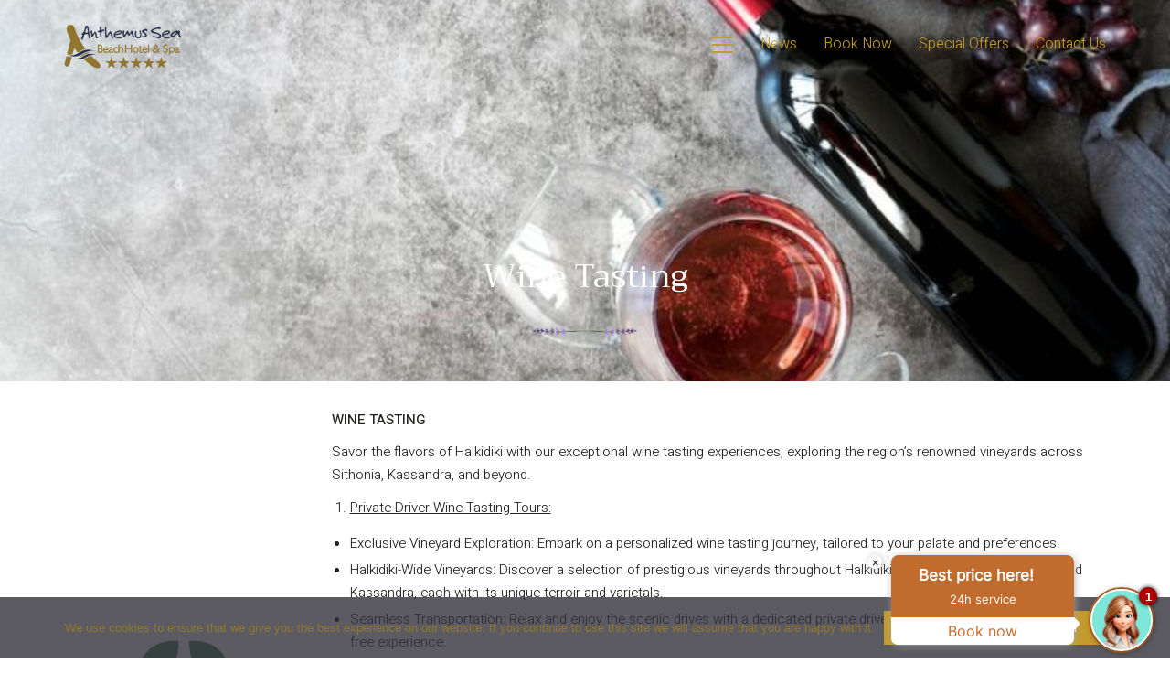

--- FILE ---
content_type: text/html; charset=UTF-8
request_url: https://anthemussea.gr/wine-tasting/
body_size: 16112
content:
<!DOCTYPE html>

<html class="no-js" lang="en-US">
<head><style>img.lazy{min-height:1px}</style><link href="https://anthemussea.gr/wp-content/plugins/w3-total-cache/pub/js/lazyload.min.js" as="script">
    <meta charset="UTF-8">
    <meta name="viewport" content="width=device-width, initial-scale=1.0">

	<title>Wine Tasting &#8211; Anthemus Sea Beach Hotel &amp; Spa</title>
<link rel="preconnect" href="https://fonts.googleapis.com">
<link rel="preconnect" href="https://fonts.gstatic.com" crossorigin>
<link rel="preload" href="https://fonts.gstatic.com/s/heebo/v10/NGS6v5_NC0k9P9H2TbFhsqMA.woff2" as="font" type="font/woff2" crossorigin>
<link rel="preload" href="https://fonts.gstatic.com/s/trirong/v11/7r3DqXNgp8wxdOdOlyAKzalB58P9ito.woff2" as="font" type="font/woff2" crossorigin>
<link rel="preload" href="https://fonts.gstatic.com/s/trirong/v11/7r3GqXNgp8wxdOdOn4so2IRj6uk.woff2" as="font" type="font/woff2" crossorigin>
<meta name='robots' content='max-image-preview:large' />
	<style>img:is([sizes="auto" i], [sizes^="auto," i]) { contain-intrinsic-size: 3000px 1500px }</style>
	<link rel='dns-prefetch' href='//netdna.bootstrapcdn.com' />
<link rel='dns-prefetch' href='//fonts.googleapis.com' />
<link rel="alternate" type="application/rss+xml" title="Anthemus Sea Beach Hotel &amp; Spa &raquo; Feed" href="https://anthemussea.gr/feed/" />
<link rel="alternate" type="application/rss+xml" title="Anthemus Sea Beach Hotel &amp; Spa &raquo; Comments Feed" href="https://anthemussea.gr/comments/feed/" />
    <meta property="og:type" content="article">
    <meta property="og:title" content="Wine Tasting">
    <meta property="og:url" content="https://anthemussea.gr/wine-tasting/">
    <meta property="og:site_name" content="Anthemus Sea Beach Hotel &amp; Spa">

	
	<script type="text/javascript">
/* <![CDATA[ */
window._wpemojiSettings = {"baseUrl":"https:\/\/s.w.org\/images\/core\/emoji\/16.0.1\/72x72\/","ext":".png","svgUrl":"https:\/\/s.w.org\/images\/core\/emoji\/16.0.1\/svg\/","svgExt":".svg","source":{"concatemoji":"https:\/\/anthemussea.gr\/wp-includes\/js\/wp-emoji-release.min.js?ver=6.8.3"}};
/*! This file is auto-generated */
!function(s,n){var o,i,e;function c(e){try{var t={supportTests:e,timestamp:(new Date).valueOf()};sessionStorage.setItem(o,JSON.stringify(t))}catch(e){}}function p(e,t,n){e.clearRect(0,0,e.canvas.width,e.canvas.height),e.fillText(t,0,0);var t=new Uint32Array(e.getImageData(0,0,e.canvas.width,e.canvas.height).data),a=(e.clearRect(0,0,e.canvas.width,e.canvas.height),e.fillText(n,0,0),new Uint32Array(e.getImageData(0,0,e.canvas.width,e.canvas.height).data));return t.every(function(e,t){return e===a[t]})}function u(e,t){e.clearRect(0,0,e.canvas.width,e.canvas.height),e.fillText(t,0,0);for(var n=e.getImageData(16,16,1,1),a=0;a<n.data.length;a++)if(0!==n.data[a])return!1;return!0}function f(e,t,n,a){switch(t){case"flag":return n(e,"\ud83c\udff3\ufe0f\u200d\u26a7\ufe0f","\ud83c\udff3\ufe0f\u200b\u26a7\ufe0f")?!1:!n(e,"\ud83c\udde8\ud83c\uddf6","\ud83c\udde8\u200b\ud83c\uddf6")&&!n(e,"\ud83c\udff4\udb40\udc67\udb40\udc62\udb40\udc65\udb40\udc6e\udb40\udc67\udb40\udc7f","\ud83c\udff4\u200b\udb40\udc67\u200b\udb40\udc62\u200b\udb40\udc65\u200b\udb40\udc6e\u200b\udb40\udc67\u200b\udb40\udc7f");case"emoji":return!a(e,"\ud83e\udedf")}return!1}function g(e,t,n,a){var r="undefined"!=typeof WorkerGlobalScope&&self instanceof WorkerGlobalScope?new OffscreenCanvas(300,150):s.createElement("canvas"),o=r.getContext("2d",{willReadFrequently:!0}),i=(o.textBaseline="top",o.font="600 32px Arial",{});return e.forEach(function(e){i[e]=t(o,e,n,a)}),i}function t(e){var t=s.createElement("script");t.src=e,t.defer=!0,s.head.appendChild(t)}"undefined"!=typeof Promise&&(o="wpEmojiSettingsSupports",i=["flag","emoji"],n.supports={everything:!0,everythingExceptFlag:!0},e=new Promise(function(e){s.addEventListener("DOMContentLoaded",e,{once:!0})}),new Promise(function(t){var n=function(){try{var e=JSON.parse(sessionStorage.getItem(o));if("object"==typeof e&&"number"==typeof e.timestamp&&(new Date).valueOf()<e.timestamp+604800&&"object"==typeof e.supportTests)return e.supportTests}catch(e){}return null}();if(!n){if("undefined"!=typeof Worker&&"undefined"!=typeof OffscreenCanvas&&"undefined"!=typeof URL&&URL.createObjectURL&&"undefined"!=typeof Blob)try{var e="postMessage("+g.toString()+"("+[JSON.stringify(i),f.toString(),p.toString(),u.toString()].join(",")+"));",a=new Blob([e],{type:"text/javascript"}),r=new Worker(URL.createObjectURL(a),{name:"wpTestEmojiSupports"});return void(r.onmessage=function(e){c(n=e.data),r.terminate(),t(n)})}catch(e){}c(n=g(i,f,p,u))}t(n)}).then(function(e){for(var t in e)n.supports[t]=e[t],n.supports.everything=n.supports.everything&&n.supports[t],"flag"!==t&&(n.supports.everythingExceptFlag=n.supports.everythingExceptFlag&&n.supports[t]);n.supports.everythingExceptFlag=n.supports.everythingExceptFlag&&!n.supports.flag,n.DOMReady=!1,n.readyCallback=function(){n.DOMReady=!0}}).then(function(){return e}).then(function(){var e;n.supports.everything||(n.readyCallback(),(e=n.source||{}).concatemoji?t(e.concatemoji):e.wpemoji&&e.twemoji&&(t(e.twemoji),t(e.wpemoji)))}))}((window,document),window._wpemojiSettings);
/* ]]> */
</script>
<link rel="stylesheet" href="https://anthemussea.gr/wp-content/cache/minify/4b40a.css" media="all" />

<style id='wp-emoji-styles-inline-css'>

	img.wp-smiley, img.emoji {
		display: inline !important;
		border: none !important;
		box-shadow: none !important;
		height: 1em !important;
		width: 1em !important;
		margin: 0 0.07em !important;
		vertical-align: -0.1em !important;
		background: none !important;
		padding: 0 !important;
	}
</style>
<link rel="stylesheet" href="https://anthemussea.gr/wp-content/cache/minify/a5ff7.css" media="all" />

<style id='classic-theme-styles-inline-css'>
/*! This file is auto-generated */
.wp-block-button__link{color:#fff;background-color:#32373c;border-radius:9999px;box-shadow:none;text-decoration:none;padding:calc(.667em + 2px) calc(1.333em + 2px);font-size:1.125em}.wp-block-file__button{background:#32373c;color:#fff;text-decoration:none}
</style>
<style id='global-styles-inline-css'>
:root{--wp--preset--aspect-ratio--square: 1;--wp--preset--aspect-ratio--4-3: 4/3;--wp--preset--aspect-ratio--3-4: 3/4;--wp--preset--aspect-ratio--3-2: 3/2;--wp--preset--aspect-ratio--2-3: 2/3;--wp--preset--aspect-ratio--16-9: 16/9;--wp--preset--aspect-ratio--9-16: 9/16;--wp--preset--color--black: #000000;--wp--preset--color--cyan-bluish-gray: #abb8c3;--wp--preset--color--white: #ffffff;--wp--preset--color--pale-pink: #f78da7;--wp--preset--color--vivid-red: #cf2e2e;--wp--preset--color--luminous-vivid-orange: #ff6900;--wp--preset--color--luminous-vivid-amber: #fcb900;--wp--preset--color--light-green-cyan: #7bdcb5;--wp--preset--color--vivid-green-cyan: #00d084;--wp--preset--color--pale-cyan-blue: #8ed1fc;--wp--preset--color--vivid-cyan-blue: #0693e3;--wp--preset--color--vivid-purple: #9b51e0;--wp--preset--gradient--vivid-cyan-blue-to-vivid-purple: linear-gradient(135deg,rgba(6,147,227,1) 0%,rgb(155,81,224) 100%);--wp--preset--gradient--light-green-cyan-to-vivid-green-cyan: linear-gradient(135deg,rgb(122,220,180) 0%,rgb(0,208,130) 100%);--wp--preset--gradient--luminous-vivid-amber-to-luminous-vivid-orange: linear-gradient(135deg,rgba(252,185,0,1) 0%,rgba(255,105,0,1) 100%);--wp--preset--gradient--luminous-vivid-orange-to-vivid-red: linear-gradient(135deg,rgba(255,105,0,1) 0%,rgb(207,46,46) 100%);--wp--preset--gradient--very-light-gray-to-cyan-bluish-gray: linear-gradient(135deg,rgb(238,238,238) 0%,rgb(169,184,195) 100%);--wp--preset--gradient--cool-to-warm-spectrum: linear-gradient(135deg,rgb(74,234,220) 0%,rgb(151,120,209) 20%,rgb(207,42,186) 40%,rgb(238,44,130) 60%,rgb(251,105,98) 80%,rgb(254,248,76) 100%);--wp--preset--gradient--blush-light-purple: linear-gradient(135deg,rgb(255,206,236) 0%,rgb(152,150,240) 100%);--wp--preset--gradient--blush-bordeaux: linear-gradient(135deg,rgb(254,205,165) 0%,rgb(254,45,45) 50%,rgb(107,0,62) 100%);--wp--preset--gradient--luminous-dusk: linear-gradient(135deg,rgb(255,203,112) 0%,rgb(199,81,192) 50%,rgb(65,88,208) 100%);--wp--preset--gradient--pale-ocean: linear-gradient(135deg,rgb(255,245,203) 0%,rgb(182,227,212) 50%,rgb(51,167,181) 100%);--wp--preset--gradient--electric-grass: linear-gradient(135deg,rgb(202,248,128) 0%,rgb(113,206,126) 100%);--wp--preset--gradient--midnight: linear-gradient(135deg,rgb(2,3,129) 0%,rgb(40,116,252) 100%);--wp--preset--font-size--small: 13px;--wp--preset--font-size--medium: 20px;--wp--preset--font-size--large: 36px;--wp--preset--font-size--x-large: 42px;--wp--preset--spacing--20: 0.44rem;--wp--preset--spacing--30: 0.67rem;--wp--preset--spacing--40: 1rem;--wp--preset--spacing--50: 1.5rem;--wp--preset--spacing--60: 2.25rem;--wp--preset--spacing--70: 3.38rem;--wp--preset--spacing--80: 5.06rem;--wp--preset--shadow--natural: 6px 6px 9px rgba(0, 0, 0, 0.2);--wp--preset--shadow--deep: 12px 12px 50px rgba(0, 0, 0, 0.4);--wp--preset--shadow--sharp: 6px 6px 0px rgba(0, 0, 0, 0.2);--wp--preset--shadow--outlined: 6px 6px 0px -3px rgba(255, 255, 255, 1), 6px 6px rgba(0, 0, 0, 1);--wp--preset--shadow--crisp: 6px 6px 0px rgba(0, 0, 0, 1);}:where(.is-layout-flex){gap: 0.5em;}:where(.is-layout-grid){gap: 0.5em;}body .is-layout-flex{display: flex;}.is-layout-flex{flex-wrap: wrap;align-items: center;}.is-layout-flex > :is(*, div){margin: 0;}body .is-layout-grid{display: grid;}.is-layout-grid > :is(*, div){margin: 0;}:where(.wp-block-columns.is-layout-flex){gap: 2em;}:where(.wp-block-columns.is-layout-grid){gap: 2em;}:where(.wp-block-post-template.is-layout-flex){gap: 1.25em;}:where(.wp-block-post-template.is-layout-grid){gap: 1.25em;}.has-black-color{color: var(--wp--preset--color--black) !important;}.has-cyan-bluish-gray-color{color: var(--wp--preset--color--cyan-bluish-gray) !important;}.has-white-color{color: var(--wp--preset--color--white) !important;}.has-pale-pink-color{color: var(--wp--preset--color--pale-pink) !important;}.has-vivid-red-color{color: var(--wp--preset--color--vivid-red) !important;}.has-luminous-vivid-orange-color{color: var(--wp--preset--color--luminous-vivid-orange) !important;}.has-luminous-vivid-amber-color{color: var(--wp--preset--color--luminous-vivid-amber) !important;}.has-light-green-cyan-color{color: var(--wp--preset--color--light-green-cyan) !important;}.has-vivid-green-cyan-color{color: var(--wp--preset--color--vivid-green-cyan) !important;}.has-pale-cyan-blue-color{color: var(--wp--preset--color--pale-cyan-blue) !important;}.has-vivid-cyan-blue-color{color: var(--wp--preset--color--vivid-cyan-blue) !important;}.has-vivid-purple-color{color: var(--wp--preset--color--vivid-purple) !important;}.has-black-background-color{background-color: var(--wp--preset--color--black) !important;}.has-cyan-bluish-gray-background-color{background-color: var(--wp--preset--color--cyan-bluish-gray) !important;}.has-white-background-color{background-color: var(--wp--preset--color--white) !important;}.has-pale-pink-background-color{background-color: var(--wp--preset--color--pale-pink) !important;}.has-vivid-red-background-color{background-color: var(--wp--preset--color--vivid-red) !important;}.has-luminous-vivid-orange-background-color{background-color: var(--wp--preset--color--luminous-vivid-orange) !important;}.has-luminous-vivid-amber-background-color{background-color: var(--wp--preset--color--luminous-vivid-amber) !important;}.has-light-green-cyan-background-color{background-color: var(--wp--preset--color--light-green-cyan) !important;}.has-vivid-green-cyan-background-color{background-color: var(--wp--preset--color--vivid-green-cyan) !important;}.has-pale-cyan-blue-background-color{background-color: var(--wp--preset--color--pale-cyan-blue) !important;}.has-vivid-cyan-blue-background-color{background-color: var(--wp--preset--color--vivid-cyan-blue) !important;}.has-vivid-purple-background-color{background-color: var(--wp--preset--color--vivid-purple) !important;}.has-black-border-color{border-color: var(--wp--preset--color--black) !important;}.has-cyan-bluish-gray-border-color{border-color: var(--wp--preset--color--cyan-bluish-gray) !important;}.has-white-border-color{border-color: var(--wp--preset--color--white) !important;}.has-pale-pink-border-color{border-color: var(--wp--preset--color--pale-pink) !important;}.has-vivid-red-border-color{border-color: var(--wp--preset--color--vivid-red) !important;}.has-luminous-vivid-orange-border-color{border-color: var(--wp--preset--color--luminous-vivid-orange) !important;}.has-luminous-vivid-amber-border-color{border-color: var(--wp--preset--color--luminous-vivid-amber) !important;}.has-light-green-cyan-border-color{border-color: var(--wp--preset--color--light-green-cyan) !important;}.has-vivid-green-cyan-border-color{border-color: var(--wp--preset--color--vivid-green-cyan) !important;}.has-pale-cyan-blue-border-color{border-color: var(--wp--preset--color--pale-cyan-blue) !important;}.has-vivid-cyan-blue-border-color{border-color: var(--wp--preset--color--vivid-cyan-blue) !important;}.has-vivid-purple-border-color{border-color: var(--wp--preset--color--vivid-purple) !important;}.has-vivid-cyan-blue-to-vivid-purple-gradient-background{background: var(--wp--preset--gradient--vivid-cyan-blue-to-vivid-purple) !important;}.has-light-green-cyan-to-vivid-green-cyan-gradient-background{background: var(--wp--preset--gradient--light-green-cyan-to-vivid-green-cyan) !important;}.has-luminous-vivid-amber-to-luminous-vivid-orange-gradient-background{background: var(--wp--preset--gradient--luminous-vivid-amber-to-luminous-vivid-orange) !important;}.has-luminous-vivid-orange-to-vivid-red-gradient-background{background: var(--wp--preset--gradient--luminous-vivid-orange-to-vivid-red) !important;}.has-very-light-gray-to-cyan-bluish-gray-gradient-background{background: var(--wp--preset--gradient--very-light-gray-to-cyan-bluish-gray) !important;}.has-cool-to-warm-spectrum-gradient-background{background: var(--wp--preset--gradient--cool-to-warm-spectrum) !important;}.has-blush-light-purple-gradient-background{background: var(--wp--preset--gradient--blush-light-purple) !important;}.has-blush-bordeaux-gradient-background{background: var(--wp--preset--gradient--blush-bordeaux) !important;}.has-luminous-dusk-gradient-background{background: var(--wp--preset--gradient--luminous-dusk) !important;}.has-pale-ocean-gradient-background{background: var(--wp--preset--gradient--pale-ocean) !important;}.has-electric-grass-gradient-background{background: var(--wp--preset--gradient--electric-grass) !important;}.has-midnight-gradient-background{background: var(--wp--preset--gradient--midnight) !important;}.has-small-font-size{font-size: var(--wp--preset--font-size--small) !important;}.has-medium-font-size{font-size: var(--wp--preset--font-size--medium) !important;}.has-large-font-size{font-size: var(--wp--preset--font-size--large) !important;}.has-x-large-font-size{font-size: var(--wp--preset--font-size--x-large) !important;}
:where(.wp-block-post-template.is-layout-flex){gap: 1.25em;}:where(.wp-block-post-template.is-layout-grid){gap: 1.25em;}
:where(.wp-block-columns.is-layout-flex){gap: 2em;}:where(.wp-block-columns.is-layout-grid){gap: 2em;}
:root :where(.wp-block-pullquote){font-size: 1.5em;line-height: 1.6;}
</style>
<link rel="stylesheet" href="https://anthemussea.gr/wp-content/cache/minify/ba71e.css" media="all" />



<link rel='stylesheet' id='prefix-font-awesome-css' href='//netdna.bootstrapcdn.com/font-awesome/4.7.0/css/font-awesome.min.css?ver=4.7.0' media='all' />
<link rel="stylesheet" href="https://anthemussea.gr/wp-content/cache/minify/72a1c.css" media="all" />










<style id='wp-webhotelier-inline-css'>
.wp-webhotelier-form select {
    height: 3.25rem;
    border: 1px solid #ccc;
    background-color: #fff;
    color: black;
}
.wp-webhotelier {
    margin: auto;
    width: fit-content;
    text-align: center;
    line-height: 1;
    font-family: "Trirong"
}
.wp-webhotelier button {
    overflow: visible;
    padding: 5px;
    background-color: #2a2a2a;
    color: white;
    margin-top: 10px;
}
.wp-webhotelier-fields input[readonly], .wp-webhotelier-fields select[readonly] {
    background-color: #eee;
    color: #000000;
    border-color: #ccc;
}

</style>
<link rel="stylesheet" href="https://anthemussea.gr/wp-content/cache/minify/7fb82.css" media="all" />








<link rel='stylesheet' id='typolab-heebo-font-1-css' href='https://fonts.googleapis.com/css2?family=Heebo%3Awght%40300%3B400%3B500&#038;display=swap&#038;ver=3.7' media='all' />
<link rel='stylesheet' id='typolab-trirong-font-2-css' href='https://fonts.googleapis.com/css2?family=Trirong%3Awght%40300%3B400&#038;display=swap&#038;ver=3.7' media='all' />
    <script type="text/javascript">
		var ajaxurl = ajaxurl || 'https://anthemussea.gr/wp-admin/admin-ajax.php';
		    </script>
	
<style data-custom-selectors>.sub-heading{font-family:"Heebo";font-style:normal;font-weight:500;text-transform:uppercase;font-size:11px}.site-footer.site-footer-inverted .footer-bottom-content .copyrights p, .site-footer.site-footer-inverted .footer-bottom-content .copyrights a{font-family:"Heebo";font-style:normal;font-weight:300;text-transform:uppercase;font-size:11px}.site-footer .footer-widgets .widget .widgettitle{font-family:"Heebo";font-style:normal;font-weight:300;text-transform:uppercase;font-size:13px}.homepage-button{font-family:"Heebo";font-style:normal;font-weight:normal}.contact-form .button, .button{font-family:"Heebo";font-style:normal;font-weight:normal;text-transform:uppercase;font-size:13px}.title-stylized h5{font-family:"Heebo";font-style:normal;font-weight:normal;text-transform:uppercase;font-size:13px}body, p{font-family:"Heebo";font-style:normal;font-weight:300}.labeled-input-row label, .labeled-textarea-row label{font-family:"Heebo";font-style:normal;font-weight:normal;text-transform:uppercase;font-size:13px}.widget.widget_recent_entries li .post-date, .woocommerce .woocommerce-Reviews #comments .commentlist .comment-text .meta time, .single-post .post .post-meta-only .post-meta, .single-post .post-comments--list .comment .commenter-details .date, .wpb_wrapper .lab-blog-posts .blog-post-entry .blog-post-content-container .blog-post-date, .blog-posts .post-item .post-details .post-meta{font-family:"Heebo";font-style:normal;font-weight:300;text-transform:uppercase;font-size:11px}.post-navigation--label em{font-family:"Heebo";font-style:normal;font-weight:300;text-transform:uppercase;font-size:11px}.portfolio-holder .thumb .hover-state .info p{font-family:"Heebo";font-style:normal;font-weight:300;text-transform:uppercase;font-size:13px}.product-filter ul li a{font-family:"Heebo";font-style:normal;font-weight:300;text-transform:uppercase;font-size:18px}.restaurant-menu h4{font-family:"Heebo";font-style:normal;font-weight:normal;text-transform:uppercase;font-size:12px}.page-heading--description p, .section-title p{font-family:"Heebo";font-style:normal;font-weight:300;font-size:16px}.home .show-more .reveal-button{font-family:"Heebo";font-style:normal;font-weight:normal;text-transform:uppercase;font-size:14px}b, strong{font-family:"Heebo";font-style:normal;font-weight:500}</style>
<style data-custom-selectors>h1, h2, h3, h4, h5, h6{font-family:"Trirong";font-style:normal;font-weight:normal;font-size:px;line-height:px;letter-spacing:px}.main-header.menu-type-standard-menu .standard-menu-container div.menu>ul>li>a, .main-header.menu-type-standard-menu .standard-menu-container ul.menu>li>a, .main-header.menu-type-standard-menu .standard-menu-container div.menu>ul ul li a, .main-header.menu-type-standard-menu .standard-menu-container ul.menu ul li a{font-family:"Trirong";font-style:normal;font-weight:normal;text-transform:uppercase;font-size:px;line-height:px;letter-spacing:px}.main-header .header-logo{font-family:"Trirong";font-style:normal;font-weight:normal;font-size:px;line-height:px;letter-spacing:px}.site-footer.site-footer-inverted .footer-widgets .widget{font-family:"Trirong";font-style:normal;font-weight:normal;font-size:px;line-height:px;letter-spacing:px}.site-footer.site-footer-inverted .footer-widgets .widget ul li{font-family:"Trirong";font-style:normal;font-weight:normal;font-size:16px;line-height:px;letter-spacing:px}.post-navigation--post-title{font-family:"Trirong";font-style:normal;font-weight:normal;font-size:px;line-height:px;letter-spacing:px}.single-post .post .post-share-networks .share-title{font-family:"Trirong";font-style:normal;font-weight:normal;font-size:px;line-height:px;letter-spacing:px}.portfolio-holder .thumb .hover-state .info h3{font-family:"Trirong";font-style:normal;font-weight:300;font-size:30px;line-height:px;letter-spacing:px}.portfolio-title-holder .pt-column.pt-column-title h1{font-family:"Trirong";font-style:normal;font-weight:normal;font-size:56px;line-height:px;letter-spacing:px}.single-portfolio-holder .details .services.row+ .link a{font-family:"Trirong";font-style:normal;font-weight:normal;font-size:px;line-height:px;letter-spacing:px}.food-list del{font-family:"Trirong";font-style:normal;font-weight:normal;font-size:20px;line-height:px;letter-spacing:px}@media screen and (max-width:992px){.food-list del{font-size:16px}}.food-list h3{font-family:"Trirong";font-style:normal;font-weight:normal;font-size:20px;line-height:px;letter-spacing:px}@media screen and (max-width:992px){.food-list h3{font-size:16px}}.restaurant-menu li{font-family:"Trirong";font-style:normal;font-weight:normal;font-size:20px;line-height:px;letter-spacing:px}.types-of-massage h3{font-family:"Trirong";font-style:normal;font-weight:300;font-size:24px;line-height:px;letter-spacing:px}.page-heading--title{font-family:"Trirong";font-style:normal;font-weight:normal;font-size:56px;line-height:px;letter-spacing:px}.h1-title, .page-heading--title, .portfolio-title-holder .pt-column.pt-column-title h1, h1.page-heading__title.page-heading--title{font-family:"Trirong";font-style:normal;font-weight:normal;font-size:64px;line-height:px;letter-spacing:px}@media screen and (max-width:768px){.h1-title, .page-heading--title, .portfolio-title-holder .pt-column.pt-column-title h1, h1.page-heading__title.page-heading--title{font-size:36px}}.home-auto-type h2{font-family:"Trirong";font-style:normal;font-weight:normal;font-size:32px;line-height:px;letter-spacing:px}@media screen and (max-width:768px){.home-auto-type h2{font-size:20px}}.mobile-menu-wrapper.mobile-menu-fullscreen .mobile-menu-container ul.menu li a{font-family:"Trirong";font-style:normal;font-weight:300;font-size:24px;line-height:px;letter-spacing:px}</style><script  src="https://anthemussea.gr/wp-content/cache/minify/818c0.js"></script>


<script type="text/javascript" id="layerslider-utils-js-extra">
/* <![CDATA[ */
var LS_Meta = {"v":"7.6.7","fixGSAP":"1"};
/* ]]> */
</script>
<script  src="https://anthemussea.gr/wp-content/cache/minify/03f29.js"></script>





<meta name="generator" content="Powered by LayerSlider 7.6.7 - Build Heros, Sliders, and Popups. Create Animations and Beautiful, Rich Web Content as Easy as Never Before on WordPress." />
<!-- LayerSlider updates and docs at: https://layerslider.com -->
<link rel="https://api.w.org/" href="https://anthemussea.gr/wp-json/" /><link rel="alternate" title="JSON" type="application/json" href="https://anthemussea.gr/wp-json/wp/v2/pages/3846" /><link rel="EditURI" type="application/rsd+xml" title="RSD" href="https://anthemussea.gr/xmlrpc.php?rsd" />
<meta name="generator" content="WordPress 6.8.3" />
<link rel="canonical" href="https://anthemussea.gr/wine-tasting/" />
<link rel='shortlink' href='https://anthemussea.gr/?p=3846' />
<link rel="alternate" title="oEmbed (JSON)" type="application/json+oembed" href="https://anthemussea.gr/wp-json/oembed/1.0/embed?url=https%3A%2F%2Fanthemussea.gr%2Fwine-tasting%2F" />
<link rel="alternate" title="oEmbed (XML)" type="text/xml+oembed" href="https://anthemussea.gr/wp-json/oembed/1.0/embed?url=https%3A%2F%2Fanthemussea.gr%2Fwine-tasting%2F&#038;format=xml" />
<!-- start Simple Custom CSS and JS -->
<!-- Add HTML code to the header or the footer.

For example, you can use the following code for loading the jQuery library from Google CDN:
<script src="https://ajax.googleapis.com/ajax/libs/jquery/3.7.1/jquery.min.js"></script>

or the following one for loading the Bootstrap library from jsDelivr:
<link href="https://cdn.jsdelivr.net/npm/bootstrap@5.3.2/dist/css/bootstrap.min.css" rel="stylesheet" integrity="sha384-T3c6CoIi6uLrA9TneNEoa7RxnatzjcDSCmG1MXxSR1GAsXEV/Dwwykc2MPK8M2HN" crossorigin="anonymous">

-- End of the comment --> 

<!-- ASKSUITE CODE START --> <script id="script-infochat" src='https://cdn.asksuite.com/infochat.js?dataConfig=https://control.asksuite.com/api/companies/anthemus-sea'></script> <!-- ASKSUITE CODE END --><!-- end Simple Custom CSS and JS -->
<style id="theme-custom-css">.vc_video-bg.vc_hidden-xs {  display: block !important;}</style><meta name="theme-color" content="#c39a2c">		            <link rel="shortcut icon" href="https://anthemussea.gr/wp-content/uploads/2022/12/cropped-Anthemus_Sea-Favicon-1.png">
						<script>var mobile_menu_breakpoint = 992;</script><style data-appended-custom-css="true">@media screen and (min-width:993px) { .mobile-menu-wrapper,.mobile-menu-overlay,.header-block__item--mobile-menu-toggle {display: none;} }</style><style data-appended-custom-css="true">@media screen and (max-width:992px) { .header-block__item--standard-menu-container {display: none;} }</style><style>.recentcomments a{display:inline !important;padding:0 !important;margin:0 !important;}</style><meta name="generator" content="Powered by WPBakery Page Builder - drag and drop page builder for WordPress."/>
<meta name="generator" content="Powered by Slider Revolution 6.7.34 - responsive, Mobile-Friendly Slider Plugin for WordPress with comfortable drag and drop interface." />
<script>function setREVStartSize(e){
			//window.requestAnimationFrame(function() {
				window.RSIW = window.RSIW===undefined ? window.innerWidth : window.RSIW;
				window.RSIH = window.RSIH===undefined ? window.innerHeight : window.RSIH;
				try {
					var pw = document.getElementById(e.c).parentNode.offsetWidth,
						newh;
					pw = pw===0 || isNaN(pw) || (e.l=="fullwidth" || e.layout=="fullwidth") ? window.RSIW : pw;
					e.tabw = e.tabw===undefined ? 0 : parseInt(e.tabw);
					e.thumbw = e.thumbw===undefined ? 0 : parseInt(e.thumbw);
					e.tabh = e.tabh===undefined ? 0 : parseInt(e.tabh);
					e.thumbh = e.thumbh===undefined ? 0 : parseInt(e.thumbh);
					e.tabhide = e.tabhide===undefined ? 0 : parseInt(e.tabhide);
					e.thumbhide = e.thumbhide===undefined ? 0 : parseInt(e.thumbhide);
					e.mh = e.mh===undefined || e.mh=="" || e.mh==="auto" ? 0 : parseInt(e.mh,0);
					if(e.layout==="fullscreen" || e.l==="fullscreen")
						newh = Math.max(e.mh,window.RSIH);
					else{
						e.gw = Array.isArray(e.gw) ? e.gw : [e.gw];
						for (var i in e.rl) if (e.gw[i]===undefined || e.gw[i]===0) e.gw[i] = e.gw[i-1];
						e.gh = e.el===undefined || e.el==="" || (Array.isArray(e.el) && e.el.length==0)? e.gh : e.el;
						e.gh = Array.isArray(e.gh) ? e.gh : [e.gh];
						for (var i in e.rl) if (e.gh[i]===undefined || e.gh[i]===0) e.gh[i] = e.gh[i-1];
											
						var nl = new Array(e.rl.length),
							ix = 0,
							sl;
						e.tabw = e.tabhide>=pw ? 0 : e.tabw;
						e.thumbw = e.thumbhide>=pw ? 0 : e.thumbw;
						e.tabh = e.tabhide>=pw ? 0 : e.tabh;
						e.thumbh = e.thumbhide>=pw ? 0 : e.thumbh;
						for (var i in e.rl) nl[i] = e.rl[i]<window.RSIW ? 0 : e.rl[i];
						sl = nl[0];
						for (var i in nl) if (sl>nl[i] && nl[i]>0) { sl = nl[i]; ix=i;}
						var m = pw>(e.gw[ix]+e.tabw+e.thumbw) ? 1 : (pw-(e.tabw+e.thumbw)) / (e.gw[ix]);
						newh =  (e.gh[ix] * m) + (e.tabh + e.thumbh);
					}
					var el = document.getElementById(e.c);
					if (el!==null && el) el.style.height = newh+"px";
					el = document.getElementById(e.c+"_wrapper");
					if (el!==null && el) {
						el.style.height = newh+"px";
						el.style.display = "block";
					}
				} catch(e){
					console.log("Failure at Presize of Slider:" + e)
				}
			//});
		  };</script>
<style data-grid-container-width> @media (min-width: 1600px){ .container,.content-area,.vc-container .vc-row-container--stretch-content .vc_inner.container-fixed { width: 1570px } }</style>		<style id="wp-custom-css">
			.wpb_wrapper > h2:first-of-type {
  font-size: 32px !important;
}
.wpb_wrapper>h1:first-of-type {
  font-size: 36px !important;
}
.wpb_wrapper>h3:first-of-type  {
  font-size: 22px !important;
}
.vc_row.vc_row-o-full-height {
    min-height: 100vh !important;
}
.vidbg-tap-to-unmute {
    right: 20px;
		left: unset;
}
		</style>
		<style type="text/css" data-type="vc_shortcodes-custom-css">.vc_custom_1676388860539{margin-top: -150px !important;background-image: url(https://anthemussea.gr/wp-content/uploads/2023/02/top-view-delicious-organic-wine-grapes_23-2148722561-768x432-1.jpg?id=3847) !important;background-position: center !important;background-repeat: no-repeat !important;background-size: cover !important;}.vc_custom_1676366682861{margin-top: 30px !important;}.vc_custom_1676388875736{margin-bottom: 35px !important;}</style><noscript><style> .wpb_animate_when_almost_visible { opacity: 1; }</style></noscript></head>
<body class="wp-singular page-template-default page page-id-3846 wp-theme-kalium wp-child-theme-kalium-child-hotel cookies-not-set wpb-js-composer js-comp-ver-6.10.0 vc_responsive">

<div class="mobile-menu-wrapper mobile-menu-fullscreen">

    <div class="mobile-menu-container">

		<ul id="menu-main-menu" class="menu"><li id="menu-item-1851" class="menu-item menu-item-type-post_type menu-item-object-page menu-item-home menu-item-1851"><a href="https://anthemussea.gr/">Home</a></li>
<li id="menu-item-2906" class="menu-item menu-item-type-post_type menu-item-object-page menu-item-has-children menu-item-2906"><a href="https://anthemussea.gr/location/">Location</a>
<ul class="sub-menu">
	<li id="menu-item-4208" class="menu-item menu-item-type-post_type menu-item-object-page menu-item-4208"><a href="https://anthemussea.gr/gallery-aerial-photos/">Gallery aerial photos</a></li>
</ul>
</li>
<li id="menu-item-1865" class="menu-item menu-item-type-post_type menu-item-object-page menu-item-has-children menu-item-1865"><a href="https://anthemussea.gr/accomodation/">Accomodation</a>
<ul class="sub-menu">
	<li id="menu-item-3678" class="menu-item menu-item-type-custom menu-item-object-custom menu-item-3678"><a href="/rooms/double-superior/">Double Superior</a></li>
	<li id="menu-item-3676" class="menu-item menu-item-type-custom menu-item-object-custom menu-item-3676"><a href="/rooms/junior-suite/">Junior Suite</a></li>
	<li id="menu-item-3680" class="menu-item menu-item-type-custom menu-item-object-custom menu-item-3680"><a href="/rooms/maisonette/">Maisonette</a></li>
	<li id="menu-item-3677" class="menu-item menu-item-type-custom menu-item-object-custom menu-item-3677"><a href="/rooms/deluxe-suite/">Deluxe Suite</a></li>
	<li id="menu-item-3679" class="menu-item menu-item-type-custom menu-item-object-custom menu-item-3679"><a href="/rooms/wellness-suite/">Wellness Suite</a></li>
</ul>
</li>
<li id="menu-item-1868" class="menu-item menu-item-type-post_type menu-item-object-page menu-item-1868"><a href="https://anthemussea.gr/spa/">Aegeo Spa</a></li>
<li id="menu-item-3415" class="menu-item menu-item-type-post_type menu-item-object-page menu-item-has-children menu-item-3415"><a href="https://anthemussea.gr/restaurants-bars/">Restaurants &#038; Bars</a>
<ul class="sub-menu">
	<li id="menu-item-3414" class="menu-item menu-item-type-post_type menu-item-object-page menu-item-3414"><a href="https://anthemussea.gr/elia-main-restaurant/">Elia main restaurant</a></li>
	<li id="menu-item-3413" class="menu-item menu-item-type-post_type menu-item-object-page menu-item-3413"><a href="https://anthemussea.gr/yialos-a-la-carte-tavern/">Yialos a la carte tavern</a></li>
	<li id="menu-item-3412" class="menu-item menu-item-type-post_type menu-item-object-page menu-item-3412"><a href="https://anthemussea.gr/roof-garden/">“Horizon” main bar &#038; roof garden</a></li>
	<li id="menu-item-3411" class="menu-item menu-item-type-post_type menu-item-object-page menu-item-3411"><a href="https://anthemussea.gr/beach-bar/">Ammos beach bar</a></li>
</ul>
</li>
<li id="menu-item-3581" class="menu-item menu-item-type-post_type menu-item-object-page menu-item-has-children menu-item-3581"><a href="https://anthemussea.gr/beach-pools/">Beach &#038; Pools</a>
<ul class="sub-menu">
	<li id="menu-item-3580" class="menu-item menu-item-type-post_type menu-item-object-page menu-item-3580"><a href="https://anthemussea.gr/elia-beach/">Elia beach</a></li>
	<li id="menu-item-3578" class="menu-item menu-item-type-post_type menu-item-object-page menu-item-3578"><a href="https://anthemussea.gr/suites-pool/">Suites Pool</a></li>
	<li id="menu-item-3579" class="menu-item menu-item-type-post_type menu-item-object-page menu-item-3579"><a href="https://anthemussea.gr/superior-pool/">Superior pool</a></li>
</ul>
</li>
<li id="menu-item-3669" class="menu-item menu-item-type-post_type menu-item-object-page menu-item-3669"><a href="https://anthemussea.gr/activities/">Entertainment</a></li>
<li id="menu-item-3670" class="menu-item menu-item-type-post_type menu-item-object-page menu-item-3670"><a href="https://anthemussea.gr/convention-center/">Convention center</a></li>
<li id="menu-item-3771" class="menu-item menu-item-type-post_type menu-item-object-page menu-item-3771"><a href="https://anthemussea.gr/our-great-outdoors/">Our Great Outdoors</a></li>
<li id="menu-item-3919" class="menu-item menu-item-type-post_type menu-item-object-page menu-item-3919"><a href="https://anthemussea.gr/news/">News</a></li>
<li id="menu-item-3282" class="menu-item menu-item-type-post_type menu-item-object-page menu-item-3282"><a href="https://anthemussea.gr/special-offers/">Special Offers</a></li>
<li id="menu-item-3281" class="menu-item menu-item-type-post_type menu-item-object-page menu-item-3281"><a href="https://anthemussea.gr/awards/">Awards</a></li>
<li id="menu-item-2690" class="menu-item menu-item-type-post_type menu-item-object-page menu-item-2690"><a href="https://anthemussea.gr/gallery/">Gallery</a></li>
<li id="menu-item-2010" class="menu-item menu-item-type-post_type menu-item-object-page menu-item-2010"><a href="https://anthemussea.gr/first-aid-video/">First Aid Video</a></li>
</ul>
		            <form role="search" method="get" class="search-form" action="https://anthemussea.gr/">
                <input type="search" class="search-field" placeholder="Search site..." value="" name="s" id="search_mobile_inp"/>

                <label for="search_mobile_inp">
                    <i class="fa fa-search"></i>
                </label>

                <input type="submit" class="search-submit" value="Go"/>
            </form>
		
		            <a href="#" class="mobile-menu-close-link toggle-bars exit menu-skin-light">
				        <span class="toggle-bars__column">
            <span class="toggle-bars__bar-lines">
                <span class="toggle-bars__bar-line toggle-bars__bar-line--top"></span>
                <span class="toggle-bars__bar-line toggle-bars__bar-line--middle"></span>
                <span class="toggle-bars__bar-line toggle-bars__bar-line--bottom"></span>
            </span>
        </span>
		            </a>
		
		
    </div>

</div>

<div class="mobile-menu-overlay"></div><div class="sidebar-menu-wrapper menu-type-custom-header sidebar-alignment-right menu-skin-main">
	<div class="sidebar-menu-container">
		
		<a class="sidebar-menu-close" href="#"></a>
		
				<div class="sidebar-main-menu">
			<nav class="nav-container-main-menu"><ul id="menu-main-menu-1" class="menu"><li class="menu-item menu-item-type-post_type menu-item-object-page menu-item-home menu-item-1851"><a href="https://anthemussea.gr/"><span>Home</span></a></li>
<li class="menu-item menu-item-type-post_type menu-item-object-page menu-item-has-children menu-item-2906"><a href="https://anthemussea.gr/location/"><span>Location</span></a>
<ul class="sub-menu">
	<li class="menu-item menu-item-type-post_type menu-item-object-page menu-item-4208"><a href="https://anthemussea.gr/gallery-aerial-photos/"><span>Gallery aerial photos</span></a></li>
</ul>
</li>
<li class="menu-item menu-item-type-post_type menu-item-object-page menu-item-has-children menu-item-1865"><a href="https://anthemussea.gr/accomodation/"><span>Accomodation</span></a>
<ul class="sub-menu">
	<li class="menu-item menu-item-type-custom menu-item-object-custom menu-item-3678"><a href="/rooms/double-superior/"><span>Double Superior</span></a></li>
	<li class="menu-item menu-item-type-custom menu-item-object-custom menu-item-3676"><a href="/rooms/junior-suite/"><span>Junior Suite</span></a></li>
	<li class="menu-item menu-item-type-custom menu-item-object-custom menu-item-3680"><a href="/rooms/maisonette/"><span>Maisonette</span></a></li>
	<li class="menu-item menu-item-type-custom menu-item-object-custom menu-item-3677"><a href="/rooms/deluxe-suite/"><span>Deluxe Suite</span></a></li>
	<li class="menu-item menu-item-type-custom menu-item-object-custom menu-item-3679"><a href="/rooms/wellness-suite/"><span>Wellness Suite</span></a></li>
</ul>
</li>
<li class="menu-item menu-item-type-post_type menu-item-object-page menu-item-1868"><a href="https://anthemussea.gr/spa/"><span>Aegeo Spa</span></a></li>
<li class="menu-item menu-item-type-post_type menu-item-object-page menu-item-has-children menu-item-3415"><a href="https://anthemussea.gr/restaurants-bars/"><span>Restaurants &#038; Bars</span></a>
<ul class="sub-menu">
	<li class="menu-item menu-item-type-post_type menu-item-object-page menu-item-3414"><a href="https://anthemussea.gr/elia-main-restaurant/"><span>Elia main restaurant</span></a></li>
	<li class="menu-item menu-item-type-post_type menu-item-object-page menu-item-3413"><a href="https://anthemussea.gr/yialos-a-la-carte-tavern/"><span>Yialos a la carte tavern</span></a></li>
	<li class="menu-item menu-item-type-post_type menu-item-object-page menu-item-3412"><a href="https://anthemussea.gr/roof-garden/"><span>“Horizon” main bar &#038; roof garden</span></a></li>
	<li class="menu-item menu-item-type-post_type menu-item-object-page menu-item-3411"><a href="https://anthemussea.gr/beach-bar/"><span>Ammos beach bar</span></a></li>
</ul>
</li>
<li class="menu-item menu-item-type-post_type menu-item-object-page menu-item-has-children menu-item-3581"><a href="https://anthemussea.gr/beach-pools/"><span>Beach &#038; Pools</span></a>
<ul class="sub-menu">
	<li class="menu-item menu-item-type-post_type menu-item-object-page menu-item-3580"><a href="https://anthemussea.gr/elia-beach/"><span>Elia beach</span></a></li>
	<li class="menu-item menu-item-type-post_type menu-item-object-page menu-item-3578"><a href="https://anthemussea.gr/suites-pool/"><span>Suites Pool</span></a></li>
	<li class="menu-item menu-item-type-post_type menu-item-object-page menu-item-3579"><a href="https://anthemussea.gr/superior-pool/"><span>Superior pool</span></a></li>
</ul>
</li>
<li class="menu-item menu-item-type-post_type menu-item-object-page menu-item-3669"><a href="https://anthemussea.gr/activities/"><span>Entertainment</span></a></li>
<li class="menu-item menu-item-type-post_type menu-item-object-page menu-item-3670"><a href="https://anthemussea.gr/convention-center/"><span>Convention center</span></a></li>
<li class="menu-item menu-item-type-post_type menu-item-object-page menu-item-3771"><a href="https://anthemussea.gr/our-great-outdoors/"><span>Our Great Outdoors</span></a></li>
<li class="menu-item menu-item-type-post_type menu-item-object-page menu-item-3919"><a href="https://anthemussea.gr/news/"><span>News</span></a></li>
<li class="menu-item menu-item-type-post_type menu-item-object-page menu-item-3282"><a href="https://anthemussea.gr/special-offers/"><span>Special Offers</span></a></li>
<li class="menu-item menu-item-type-post_type menu-item-object-page menu-item-3281"><a href="https://anthemussea.gr/awards/"><span>Awards</span></a></li>
<li class="menu-item menu-item-type-post_type menu-item-object-page menu-item-2690"><a href="https://anthemussea.gr/gallery/"><span>Gallery</span></a></li>
<li class="menu-item menu-item-type-post_type menu-item-object-page menu-item-2010"><a href="https://anthemussea.gr/first-aid-video/"><span>First Aid Video</span></a></li>
</ul></nav>		</div>
				
				<div class="sidebar-menu-widgets blog-sidebar">
					</div>
				
	</div>
</div>

<div class="sidebar-menu-disabler"></div>
<div class="wrapper" id="main-wrapper">

	<style data-appended-custom-css="true">.header-block {border-bottom: 1px solid transparent}</style><style data-appended-custom-css="true">.header-block {box-shadow: 0px 0px 0px transparent}</style><style data-appended-custom-css="true">.header-block, .site-header--static-header-type {padding-top: 20px;}</style><style data-appended-custom-css="true">.header-block, .site-header--static-header-type {padding-bottom: 20px;}</style>    <header class="site-header main-header menu-type-custom-header is-sticky">

		<div class="header-block">

	
	<div class="header-block__row-container container">

		<div class="header-block__row header-block__row--main">
			        <div class="header-block__column header-block__logo header-block--auto-grow">
			<style data-appended-custom-css="true">.logo-image {width:130px;height:57px;}</style><style data-appended-custom-css="true">@media screen and (max-width: 992px) { .logo-image {width:60px;height:26px;} }</style>    <a href="https://anthemussea.gr" class="header-logo logo-image">
		            <img src="data:image/svg+xml,%3Csvg%20xmlns='http://www.w3.org/2000/svg'%20viewBox='0%200%20130%2057'%3E%3C/svg%3E" data-src="https://anthemussea.gr/wp-content/uploads/2022/12/anthemus_sea-logo-normal.png" class="main-logo lazy" width="130" height="57" alt="Anthemus Sea Beach Hotel &amp; Spa"/>
		    </a>
        </div>
		        <div class="header-block__column header-block--content-right header-block--align-right">

            <div class="header-block__items-row">
				<div class="header-block__item header-block__item--type-open-sidebar-menu"><a href="#" class="toggle-bars menu-skin-main" aria-label="Toggle navigation" data-action="sidebar-menu">        <span class="toggle-bars__column">
            <span class="toggle-bars__bar-lines">
                <span class="toggle-bars__bar-line toggle-bars__bar-line--top"></span>
                <span class="toggle-bars__bar-line toggle-bars__bar-line--middle"></span>
                <span class="toggle-bars__bar-line toggle-bars__bar-line--bottom"></span>
            </span>
        </span>
		</a></div><div class="header-block__item header-block__item--type-menu-55 header-block__item--standard-menu-container header-block__item--hide-on-tablet header-block__item--hide-on-mobile"><div class="standard-menu-container menu-skin-main"><nav class="nav-container-55"><ul id="menu-second-menu" class="menu"><li id="menu-item-1997" class="menu-item menu-item-type-custom menu-item-object-custom menu-item-has-children menu-item-1997"><a href="/news/"><span>News</span></a>
<ul class="sub-menu">
	<li id="menu-item-3650" class="menu-item menu-item-type-post_type menu-item-object-page menu-item-3650"><a href="https://anthemussea.gr/news/"><span>Blog</span></a></li>
	<li id="menu-item-1998" class="menu-item menu-item-type-post_type menu-item-object-page menu-item-1998"><a href="https://anthemussea.gr/first-aid-video/"><span>First Aid Video</span></a></li>
</ul>
</li>
<li id="menu-item-2002" class="menu-item menu-item-type-custom menu-item-object-custom menu-item-has-children menu-item-2002"><a target="_blank" href="https://anthemusseahotel.reserve-online.net/?room=SUPGV"><span>Book Now</span></a>
<ul class="sub-menu">
	<li id="menu-item-2003" class="menu-item menu-item-type-custom menu-item-object-custom menu-item-2003"><a target="_blank" href="https://anthemusseahotel.reserve-online.net/?room=SUPGV"><span>Book Online</span></a></li>
	<li id="menu-item-2004" class="menu-item menu-item-type-custom menu-item-object-custom menu-item-2004"><a target="_blank" href="https://anthemusseahotel.hotelwithflight.com/"><span>Book Hotel With Flight</span></a></li>
</ul>
</li>
<li id="menu-item-3016" class="menu-item menu-item-type-post_type menu-item-object-page menu-item-3016"><a href="https://anthemussea.gr/special-offers/"><span>Special Offers</span></a></li>
<li id="menu-item-2008" class="menu-item menu-item-type-custom menu-item-object-custom menu-item-has-children menu-item-2008"><a href="#"><span>Contact Us</span></a>
<ul class="sub-menu">
	<li id="menu-item-2957" class="menu-item menu-item-type-post_type menu-item-object-page menu-item-2957"><a href="https://anthemussea.gr/contact/"><span>Contact</span></a></li>
	<li id="menu-item-3010" class="menu-item menu-item-type-post_type menu-item-object-page menu-item-3010"><a href="https://anthemussea.gr/online-check-in/"><span>Online check in</span></a></li>
</ul>
</li>
</ul></nav></div></div><div class="header-block__item header-block__item--type-menu-55 header-block__item--mobile-menu-toggle header-block__item--hide-on-tablet header-block__item--hide-on-mobile"><a href="#" class="toggle-bars menu-skin-main" aria-label="Toggle navigation" data-action="mobile-menu">        <span class="toggle-bars__column">
            <span class="toggle-bars__bar-lines">
                <span class="toggle-bars__bar-line toggle-bars__bar-line--top"></span>
                <span class="toggle-bars__bar-line toggle-bars__bar-line--middle"></span>
                <span class="toggle-bars__bar-line toggle-bars__bar-line--bottom"></span>
            </span>
        </span>
		</a></div>            </div>

        </div>
				</div>

	</div>

	
</div>

    </header>

    <div class="vc-container">
		<section class="wpb-content-wrapper"><div class="vc-row-container container"><div data-vc-full-width="true" data-vc-full-width-init="false" class="vc_row wpb_row vc_row-fluid wpb_animate_when_almost_visible wpb_fadeIn fadeIn vc_custom_1676388860539 vc_row-has-fill vc_row-o-content-middle vc_row-flex row-stretch"><div class="wpb_column vc_column_container vc_col-sm-12"><div class="vc_column-inner"><div class="wpb_wrapper"><div class="vc_empty_space"   style="height: 300px"><span class="vc_empty_space_inner"></span></div><h1 style="color: #ffffff;text-align: center" class="vc_custom_heading h1-title vc_custom_1676388875736" >Wine Tasting</h1>
	<div  class="wpb_single_image wpb_content_element vc_align_left  wpb_animate_when_almost_visible wpb_flipInX flipInX  spa-divider">
		
		<figure class="wpb_wrapper vc_figure">
			<div class="vc_single_image-wrapper   vc_box_border_grey"><img decoding="async" width="576" height="57" src="data:image/svg+xml,%3Csvg%20xmlns='http://www.w3.org/2000/svg'%20viewBox='0%200%20576%2057'%3E%3C/svg%3E" data-src="https://anthemussea.gr/wp-content/uploads/2018/03/lavender.png" class="vc_single_image-img attachment-large lazy" alt="" title="lavender" data-srcset="https://anthemussea.gr/wp-content/uploads/2018/03/lavender.png 576w, https://anthemussea.gr/wp-content/uploads/2018/03/lavender-300x30.png 300w, https://anthemussea.gr/wp-content/uploads/2018/03/lavender-550x54.png 550w" data-sizes="(max-width: 576px) 100vw, 576px" /></div>
		</figure>
	</div>
</div></div></div></div><div class="vc_row-full-width vc_clearfix"></div></div><div class="vc-row-container container"><div class="vc_row wpb_row vc_row-fluid vc_custom_1676366682861 vc_row-o-content-middle vc_row-flex"><div class="wpb_column vc_column_container vc_col-sm-3"><div class="vc_column-inner"><div class="wpb_wrapper">
	<div  class="wpb_single_image wpb_content_element vc_align_center">
		
		<figure class="wpb_wrapper vc_figure">
			<a href="https://anthemussea.gr/our-great-outdoors/" target="_self" class="vc_single_image-wrapper   vc_box_border_grey"><img fetchpriority="high" decoding="async" width="238" height="300" src="data:image/svg+xml,%3Csvg%20xmlns='http://www.w3.org/2000/svg'%20viewBox='0%200%20238%20300'%3E%3C/svg%3E" data-src="https://anthemussea.gr/wp-content/uploads/2023/02/our_great_outdoors-pogizj74gcxj2m0x6fismwjiccggj6qff1p9ycdukg.png" class="vc_single_image-img attachment-medium lazy" alt="" title="our_great_outdoors-pogizj74gcxj2m0x6fismwjiccggj6qff1p9ycdukg" /></a>
		</figure>
	</div>
</div></div></div><div class="wpb_column vc_column_container vc_col-sm-9"><div class="vc_column-inner"><div class="wpb_wrapper">
	<div class="wpb_text_column wpb_content_element  post-formatting " >
		<div class="wpb_wrapper">
			<p><strong>WINE TASTING</strong></p>
<p>Savor the flavors of Halkidiki with our exceptional wine tasting experiences, exploring the region&#8217;s renowned vineyards across Sithonia, Kassandra, and beyond.</p>
<ol>
<li><u>Private Driver Wine Tasting Tours: </u></li>
</ol>
<ul>
<li>Exclusive Vineyard Exploration: Embark on a personalized wine tasting journey, tailored to your palate and preferences.</li>
<li>Halkidiki-Wide Vineyards: Discover a selection of prestigious vineyards throughout Halkidiki, including those in Sithonia and Kassandra, each with its unique terroir and varietals.</li>
<li>Seamless Transportation: Relax and enjoy the scenic drives with a dedicated private driver, ensuring a comfortable and worry-free experience.</li>
<li>Expertly Curated Tastings: Indulge in guided wine tastings, learning about the winemaking process and sampling award-winning local wines.</li>
<li>Personalized Itinerary: Customize your tour to include specific vineyards or regions of interest, creating a truly bespoke experience.</li>
</ul>
<ol>
<li><u>Self-Guided Vineyard Visits: </u></li>
</ol>
<ul>
<li>Independent Wine Discovery: For guests with their own vehicles, we offer the opportunity to explore Halkidiki&#8217;s vineyards at your own pace.</li>
<li>Guest Relations Reservations: Contact our Guest Relations Department to arrange reservations at the vineyards of your choice, ensuring a smooth and enjoyable visit.</li>
<li>Detailed Directions: Receive clear and comprehensive directions to your selected vineyards, making navigation effortless.</li>
<li>Vineyard Recommendations: Benefit from our insider knowledge with recommendations on the best vineyards to visit, based on your preferences.</li>
<li>Flexibility and Choice: Choose the vineyards that appeal to you most, creating a personalized wine tasting experience.</li>
</ul>
<p>Whether you choose the luxurious convenience of a private driver or the independent exploration of a self-guided tour, we invite you to immerse yourself in the rich viticultural heritage of Halkidiki.</p>
<ul>
<li style="list-style-type: none;">
<ul>
<li style="list-style-type: none;">
<ul>
<li>To inquire or book your tour, visit the Guest Relations office or contact us <a href="https://anthemussea.gr/contact/">HERE</a></li>
</ul>
</li>
</ul>
</li>
</ul>
<p>&nbsp;</p>

		</div>
	</div>
</div></div></div></div></div><div class="vc-row-container container"><div class="vc_row wpb_row vc_row-fluid"><div class="wpb_column vc_column_container vc_col-sm-12"><div class="vc_column-inner"><div class="wpb_wrapper"><h2 style="text-align: center" class="vc_custom_heading" >Wine Tasting Gallery</h2></div></div></div></div></div><div class="vc-row-container container"><div class="vc_row wpb_row vc_row-fluid"><div class="wpb_column vc_column_container vc_col-sm-12"><div class="vc_column-inner"><div class="wpb_wrapper">
<div class="vc_grid-container-wrapper vc_clearfix vc_grid-animation-zoomIn">
	<div class="vc_grid-container vc_clearfix wpb_content_element vc_masonry_media_grid" data-initial-loading-animation="zoomIn" data-vc-grid-settings="{&quot;page_id&quot;:3846,&quot;style&quot;:&quot;all-masonry&quot;,&quot;action&quot;:&quot;vc_get_vc_grid_data&quot;,&quot;shortcode_id&quot;:&quot;1742997775019-017049eb5c2fd4e365322ed3c49a7d7a-3&quot;,&quot;tag&quot;:&quot;vc_masonry_media_grid&quot;}" data-vc-request="https://anthemussea.gr/wp-admin/admin-ajax.php" data-vc-post-id="3846" data-vc-public-nonce="b680b5ee84">
		
	</div>
</div></div></div></div></div></div>
</section>    </div>
</div><!-- .wrapper -->
<footer id="footer" role="contentinfo" class="site-footer main-footer footer-bottom-horizontal site-footer-inverted main-footer-inverted">

	<div class="container">
	
	<div class="footer-widgets">
		
			
		<div class="footer--widgets widget-area widgets--columned-layout widgets--columns-4" role="complementary">
			
			<div id="block-24" class="widget widget_block"><p>ANTHEMUS SEA BEACH HOTEL &amp; SPA
</p>
<p><a href="https://www.google.gr/maps/place/Hotel+Anthemus+Sea/@40.144736,23.735981,17z/data=!3m1!4b1!4m2!3m1!1s0x14a898ec0ca2167b:0x9ddbdc4f1b9f88a1?hl=en">Elia Beach, Nikiti, Halkidiki</a><br>EOT License :&nbsp;0938K015A0406700<br>Business Licence: 21070426000<br>Tel. : +30 2375072001<br><a href="mailto:info@anthemussea.gr">info@anthemussea.gr</a></p></div><div id="block-25" class="widget widget_block"><p>INFORMATION
</p>
<p><a href="wp-content/uploads/2025/01/FACT-Sheet-25.pdf" target="_blank" rel="noopener">Fact Sheet</a></p>

<p><a href="/wp-content/uploads/2025/08/SERVICE-DIRECTORY-ENGLISH-25-updated.pdf">Service Directory</a></p>

<p><a href="/privacy-policy/">Privacy Policy</a></p>

<p>Food Safety Policy <a href="/wp-content/uploads/2023/02/anthemus_sea-food_safety_policy-2020-en.pdf" target="_blank" rel="noopener">
EN </a>| <a href="/wp-content/uploads/2023/02/anthemus_sea-food_safety_policy-2020.pdf" target="_blank" rel="noopener">GR</a></p>

<p><a href="/gallery/">Photo Gallery</a></p>

<p><a href="/promotional-video/">Promotional Video</a></p></div><div id="block-27" class="widget widget_block"><p>CONTACT &amp; JOB OPPORTUNITIES
</p>
<p><a href="/contact/">Contact Us</a></p>

<p><a href="/evaluate-us/">Evaluate Us</a></p>

<p><a href="https://anthemusseahotel.reserve-online.net/?room=SUPGV" target="_blank" rel="noopener">Book Now</a></p>

<p><a href="/employment-form/">Employment Form</a></p>

<p><a href="/wp-content/uploads/2023/01/anthemus_sea-application-en.pdf" target="_blank" rel="noopener">Employment Application</a></p></div><div id="block-28" class="widget widget_block"><p>AWARDS 2021 - 2025
</p>
<a href="/awards/"><img class="lazy" decoding="async" src="data:image/svg+xml,%3Csvg%20xmlns='http://www.w3.org/2000/svg'%20viewBox='0%200%201%201'%3E%3C/svg%3E" data-src="https://anthemussea.gr/wp-content/uploads/2023/01/anthemus_sea-w-home-footer-awards-2021-01-copy.png" alt="travelers choice logo" width=""></a></div><div id="block-26" class="widget widget_block widget_text">
<p></p>
</div>			
		</div>
	
	</div>
	
	<hr>
	
</div>
	
        <div class="footer-bottom">

            <div class="container">

                <div class="footer-bottom-content">

					
					
                        <div class="footer-content-left">

                            <div class="copyrights site-info">
                                <p>© Copyright 2023 · <a href="https://anthemussea.gr/" target="_blank" rel="noopener">anthemussea.gr</a> All Rights Reserved | Designed by <a href="https://www.itproserv24.com/" target="_blank" rel="noopener">IT PROFESSIONAL SERVICES.</a>
<br />
<ul class="social-networks rounded colored-hover"><li><a href="https://www.tripadvisor.com/Hotel_Review-g668422-d496107-Reviews-Anthemus_Sea_Beach_Hotel_Spa-Nikiti_Sithonia_Halkidiki_Region_Central_Macedonia.html" target="_blank" class="tripadvisor" title="TripAdvisor" aria-label="TripAdvisor" rel="noopener"><i class="fab fa-tripadvisor"></i><span class="name">TripAdvisor</span></a></li><li><a href="http://instagram.com/anthemus_sea" target="_blank" class="instagram" title="Instagram" aria-label="Instagram" rel="noopener"><i class="fab fa-instagram"></i><span class="name">Instagram</span></a></li><li><a href="https://www.youtube.com/channel/UCDmgenx18PuHX7g6ztk4dgw" target="_blank" class="youtube" title="YouTube" aria-label="YouTube" rel="noopener"><i class="fab fa-youtube"></i><span class="name">YouTube</span></a></li><li><a href="https://www.facebook.com/Anthemussea" target="_blank" class="facebook" title="Facebook" aria-label="Facebook" rel="noopener"><i class="fab fa-facebook"></i><span class="name">Facebook</span></a></li></ul></p>
                            </div>

                        </div>

					                </div>

            </div>

        </div>

	
</footer>
		<script>
			window.RS_MODULES = window.RS_MODULES || {};
			window.RS_MODULES.modules = window.RS_MODULES.modules || {};
			window.RS_MODULES.waiting = window.RS_MODULES.waiting || [];
			window.RS_MODULES.defered = true;
			window.RS_MODULES.moduleWaiting = window.RS_MODULES.moduleWaiting || {};
			window.RS_MODULES.type = 'compiled';
		</script>
		<script type="speculationrules">
{"prefetch":[{"source":"document","where":{"and":[{"href_matches":"\/*"},{"not":{"href_matches":["\/wp-*.php","\/wp-admin\/*","\/wp-content\/uploads\/*","\/wp-content\/*","\/wp-content\/plugins\/*","\/wp-content\/themes\/kalium-child-hotel\/*","\/wp-content\/themes\/kalium\/*","\/*\\?(.+)"]}},{"not":{"selector_matches":"a[rel~=\"nofollow\"]"}},{"not":{"selector_matches":".no-prefetch, .no-prefetch a"}}]},"eagerness":"conservative"}]}
</script>
<style>.mfp-bg{background:#000000;}
					.ct_table_container .ct-table-hover{background: #999999; }
					.ct_table_container .ct-table-cursor{background: #2C72AD;
					 color: #FFFFFF; }
					</style><script type="application/ld+json">{"@context":"https:\/\/schema.org\/","@type":"Organization","name":"Anthemus Sea Beach Hotel &amp;amp; Spa","url":"https:\/\/anthemussea.gr","logo":"https:\/\/anthemussea.gr\/wp-content\/uploads\/2022\/12\/anthemus_sea-logo-normal.png"}</script>    <a href="#top" class="go-to-top position-bottom-right rounded" data-type="pixels" data-val="2500">
        <i class="flaticon-bottom4"></i>
    </a>
	<link rel="stylesheet" href="https://anthemussea.gr/wp-content/cache/minify/a0ea8.css" media="all" />





<style id='rs-plugin-settings-inline-css'>
#rs-demo-id {}
</style>

<script  src="https://anthemussea.gr/wp-content/cache/minify/501dc.js"></script>

<script type="text/javascript" id="wp-i18n-js-after">
/* <![CDATA[ */
wp.i18n.setLocaleData( { 'text direction\u0004ltr': [ 'ltr' ] } );
/* ]]> */
</script>
<script  src="https://anthemussea.gr/wp-content/cache/minify/1f540.js"></script>

<script type="text/javascript" id="contact-form-7-js-before">
/* <![CDATA[ */
var wpcf7 = {
    "api": {
        "root": "https:\/\/anthemussea.gr\/wp-json\/",
        "namespace": "contact-form-7\/v1"
    },
    "cached": 1
};
/* ]]> */
</script>
<script  src="https://anthemussea.gr/wp-content/cache/minify/b68ea.js"></script>

<script type="text/javascript" id="cf7msm-js-extra">
/* <![CDATA[ */
var cf7msm_posted_data = [];
/* ]]> */
</script>

<script  src="https://anthemussea.gr/wp-content/cache/minify/8e141.js"></script>

<script type="text/javascript" id="cookie-notice-front-js-before">
/* <![CDATA[ */
var cnArgs = {"ajaxUrl":"https:\/\/anthemussea.gr\/wp-admin\/admin-ajax.php","nonce":"d98be415f4","hideEffect":"slide","position":"bottom","onScroll":false,"onScrollOffset":100,"onClick":false,"cookieName":"cookie_notice_accepted","cookieTime":2592000,"cookieTimeRejected":2592000,"globalCookie":false,"redirection":true,"cache":true,"revokeCookies":false,"revokeCookiesOpt":"automatic"};
/* ]]> */
</script>


<script  defer src="https://anthemussea.gr/wp-content/cache/minify/8bf91.js"></script>

<script  src="https://anthemussea.gr/wp-content/cache/minify/90c4b.js"></script>

<script type="text/javascript" id="wp-webhotelier-public-js-extra">
/* <![CDATA[ */
var wp_webhotelier_js_settings = {"calendar_date_format":"F, J Y","flatpickr_l10n":"en","ajax_url":"https:\/\/anthemussea.gr\/wp-admin\/admin-ajax.php"};
/* ]]> */
</script>













<script  src="https://anthemussea.gr/wp-content/cache/minify/8ec63.js"></script>

<script type="text/javascript" id="kalium-main-js-js-before">
/* <![CDATA[ */
var _k = _k || {}; _k.stickyHeaderOptions = {"type":"standard","containerElement":".site-header","logoElement":".logo-image","triggerOffset":0,"offset":".top-header-bar","animationOffset":10,"spacer":true,"animateProgressWithScroll":true,"animateDuration":0.2,"tweenChanges":false,"classes":{"name":"site-header","prefix":"sticky","init":"initialized","fixed":"fixed","absolute":"absolute","spacer":"spacer","active":"active","fullyActive":"fully-active"},"autohide":{"animationType":"fade-slide-top","duration":0.3,"threshold":100},"animateScenes":{"sticky-logo":{"name":"sticky-logo","selector":"logo","props":["width","height"],"css":{"width":130,"height":57},"data":{"type":"alternate-logo","alternateLogo":"sticky","tags":["logo-switch"]},"duration":0.3,"position":0},"padding":{"name":"padding","selector":".header-block","props":["paddingTop","paddingBottom"],"css":{"default":{"paddingTop":10,"paddingBottom":10}},"duration":0.3,"position":0},"styling":{"name":"style","selector":".header-block","props":["backgroundColor","borderBottom","boxShadow"],"css":{"default":{"backgroundColor":"rgba(255,255,255,0.99)","borderBottom":"1px solid rgba(0,0,0,0.06)","boxShadow":"rgba(0,0,0,0.05) 0px 3px 12px"}},"data":{"tags":["transparent-header"]},"duration":0.3,"position":0.3}},"alternateLogos":{"sticky":{"name":"sticky","image":"<img width=\"230\" height=\"100\" src=\"https:\/\/anthemussea.gr\/wp-content\/uploads\/2022\/12\/anthemus_sea-logo-normal.png\" class=\"attachment-original size-original\" alt=\"\" decoding=\"async\" \/>"}},"supportedOn":{"desktop":1,"tablet":1,"mobile":1},"other":{"menuSkin":null},"debugMode":false};
var _k = _k || {}; _k.logoSwitchOnSections = [];
var _k = _k || {}; _k.enqueueAssets = {"js":{"light-gallery":[{"src":"https:\/\/anthemussea.gr\/wp-content\/themes\/kalium\/assets\/vendors\/light-gallery\/lightgallery-all.min.js"}],"videojs":[{"src":"https:\/\/anthemussea.gr\/wp-content\/themes\/kalium\/assets\/vendors\/video-js\/video.min.js"}]},"css":{"light-gallery":[{"src":"https:\/\/anthemussea.gr\/wp-content\/themes\/kalium\/assets\/vendors\/light-gallery\/css\/lightgallery.min.css"},{"src":"https:\/\/anthemussea.gr\/wp-content\/themes\/kalium\/assets\/vendors\/light-gallery\/css\/lg-transitions.min.css"}],"videojs":[{"src":"https:\/\/anthemussea.gr\/wp-content\/themes\/kalium\/assets\/vendors\/video-js\/video-js.min.css"}]}};
var _k = _k || {}; _k.require = function(e){var t=e instanceof Array?e:[e],r=function(e){var t,t;e.match(/\.js(\?.*)?$/)?(t=document.createElement("script")).src=e:((t=document.createElement("link")).rel="stylesheet",t.href=e);var r=!1,a=jQuery("[data-deploader]").each((function(t,a){e!=jQuery(a).attr("src")&&e!=jQuery(a).attr("href")||(r=!0)})).length;r||(t.setAttribute("data-deploader",a),jQuery("head").append(t))},a;return new Promise((function(e,a){var n=0,c=function(t){if(t&&t.length){var a=t.shift(),n=a.match(/\.js(\?.*)?$/)?"script":"text";jQuery.ajax({dataType:n,url:a,cache:!0}).success((function(){r(a)})).always((function(){a.length&&c(t)}))}else e()};c(t)}))};;
/* ]]> */
</script>
<script  src="https://anthemussea.gr/wp-content/cache/minify/aa4e4.js"></script>


		<!-- Cookie Notice plugin v2.5.6 by Hu-manity.co https://hu-manity.co/ -->
		<div id="cookie-notice" role="dialog" class="cookie-notice-hidden cookie-revoke-hidden cn-position-bottom" aria-label="Cookie Notice" style="background-color: rgba(50,50,58,0.8);"><div class="cookie-notice-container" style="color: #917632"><span id="cn-notice-text" class="cn-text-container">We use cookies to ensure that we give you the best experience on our website. If you continue to use this site we will assume that you are happy with it.</span><span id="cn-notice-buttons" class="cn-buttons-container"><a href="#" id="cn-accept-cookie" data-cookie-set="accept" class="cn-set-cookie cn-button cn-button-custom button" aria-label="Ok">Ok</a><a href="https://anthemussea.gr/cookie-policy/" target="_blank" id="cn-more-info" class="cn-more-info cn-button cn-button-custom button" aria-label="Privacy policy">Privacy policy</a></span><span id="cn-close-notice" data-cookie-set="accept" class="cn-close-icon" title="No"></span></div>
			
		</div>
		<!-- / Cookie Notice plugin -->
<!-- TET: 0.315912 / 3.7ch -->
<script>window.w3tc_lazyload=1,window.lazyLoadOptions={elements_selector:".lazy",callback_loaded:function(t){var e;try{e=new CustomEvent("w3tc_lazyload_loaded",{detail:{e:t}})}catch(a){(e=document.createEvent("CustomEvent")).initCustomEvent("w3tc_lazyload_loaded",!1,!1,{e:t})}window.dispatchEvent(e)}}</script><script  async src="https://anthemussea.gr/wp-content/cache/minify/1615d.js"></script>
</body>
</html>
<!--
Performance optimized by W3 Total Cache. Learn more: https://www.boldgrid.com/w3-total-cache/

Page Caching using Disk: Enhanced 
Lazy Loading
Minified using Disk

Served from: anthemussea.gr @ 2025-11-22 18:14:24 by W3 Total Cache
-->

--- FILE ---
content_type: text/html; charset=UTF-8
request_url: https://anthemussea.gr/wp-admin/admin-ajax.php
body_size: 578
content:
	<style>
	img.wp-smiley,
	img.emoji {
		display: inline !important;
		border: none !important;
		box-shadow: none !important;
		height: 1em !important;
		width: 1em !important;
		margin: 0 0.07em !important;
		vertical-align: -0.1em !important;
		background: none !important;
		padding: 0 !important;
	}
	</style>
	<link rel='stylesheet' id='dashicons-css' href='https://anthemussea.gr/wp-includes/css/dashicons.min.css?ver=6.8.3' media='all' />
<link rel='stylesheet' id='thickbox-css' href='https://anthemussea.gr/wp-includes/js/thickbox/thickbox.css?ver=6.8.3' media='all' />
<div class="vc_grid vc_row vc_grid-gutter-5px vc_pageable-wrapper vc_hook_hover" data-vc-pageable-content="true"><div class="vc_pageable-slide-wrapper vc_clearfix" data-vc-grid-content="true"><div class="vc_grid-item vc_clearfix vc_col-sm-4"><div class="vc_grid-item-mini vc_clearfix "><div class="vc_gitem-animated-block" ><div class="vc_gitem-zone vc_gitem-zone-a vc_gitem-is-link" style="background-image: url('https://anthemussea.gr/wp-content/uploads/2023/10/Wine-Tasting-1-1024x1024.jpeg') !important;"><a href="https://anthemussea.gr/wp-content/uploads/2023/10/Wine-Tasting-1-1024x1024.jpeg" title="Wine Tasting 1"  data-lightbox="lightbox[rel--1092283260]" data-vc-gitem-zone="prettyphotoLink" class="vc_gitem-link prettyphoto vc-zone-link vc-prettyphoto-link" ></a><img src="https://anthemussea.gr/wp-content/uploads/2023/10/Wine-Tasting-1-1024x1024.jpeg" class="vc_gitem-zone-img" alt="Wine Tasting 1"><div class="vc_gitem-zone-mini"></div></div></div></div><div class="vc_clearfix"></div></div><div class="vc_grid-item vc_clearfix vc_col-sm-4"><div class="vc_grid-item-mini vc_clearfix "><div class="vc_gitem-animated-block" ><div class="vc_gitem-zone vc_gitem-zone-a vc_gitem-is-link" style="background-image: url('https://anthemussea.gr/wp-content/uploads/2023/10/Wine-Tasting-4a.jpg') !important;"><a href="https://anthemussea.gr/wp-content/uploads/2023/10/Wine-Tasting-4a.jpg" title="Wine Tasting 4a"  data-lightbox="lightbox[rel--1092283260]" data-vc-gitem-zone="prettyphotoLink" class="vc_gitem-link prettyphoto vc-zone-link vc-prettyphoto-link" ></a><img src="https://anthemussea.gr/wp-content/uploads/2023/10/Wine-Tasting-4a.jpg" class="vc_gitem-zone-img" alt="Wine Tasting 4a"><div class="vc_gitem-zone-mini"></div></div></div></div><div class="vc_clearfix"></div></div><div class="vc_grid-item vc_clearfix vc_col-sm-4"><div class="vc_grid-item-mini vc_clearfix "><div class="vc_gitem-animated-block" ><div class="vc_gitem-zone vc_gitem-zone-a vc_gitem-is-link" style="background-image: url('https://anthemussea.gr/wp-content/uploads/2023/10/Wine-Tasting-6.jpeg') !important;"><a href="https://anthemussea.gr/wp-content/uploads/2023/10/Wine-Tasting-6.jpeg" title="Wine Tasting 6"  data-lightbox="lightbox[rel--1092283260]" data-vc-gitem-zone="prettyphotoLink" class="vc_gitem-link prettyphoto vc-zone-link vc-prettyphoto-link" ></a><img src="https://anthemussea.gr/wp-content/uploads/2023/10/Wine-Tasting-6.jpeg" class="vc_gitem-zone-img" alt="Wine Tasting 6"><div class="vc_gitem-zone-mini"></div></div></div></div><div class="vc_clearfix"></div></div><div class="vc_grid-item vc_clearfix vc_col-sm-4"><div class="vc_grid-item-mini vc_clearfix "><div class="vc_gitem-animated-block" ><div class="vc_gitem-zone vc_gitem-zone-a vc_gitem-is-link" style="background-image: url('https://anthemussea.gr/wp-content/uploads/2023/10/Wine-Tasting-3-1024x673.jpg') !important;"><a href="https://anthemussea.gr/wp-content/uploads/2023/10/Wine-Tasting-3-1024x673.jpg" title="Wine Tasting 3"  data-lightbox="lightbox[rel--1092283260]" data-vc-gitem-zone="prettyphotoLink" class="vc_gitem-link prettyphoto vc-zone-link vc-prettyphoto-link" ></a><img src="https://anthemussea.gr/wp-content/uploads/2023/10/Wine-Tasting-3-1024x673.jpg" class="vc_gitem-zone-img" alt="Wine Tasting 3"><div class="vc_gitem-zone-mini"></div></div></div></div><div class="vc_clearfix"></div></div><div class="vc_grid-item vc_clearfix vc_col-sm-4"><div class="vc_grid-item-mini vc_clearfix "><div class="vc_gitem-animated-block" ><div class="vc_gitem-zone vc_gitem-zone-a vc_gitem-is-link" style="background-image: url('https://anthemussea.gr/wp-content/uploads/2023/10/Wine-Tasting-2-1024x678.jpg') !important;"><a href="https://anthemussea.gr/wp-content/uploads/2023/10/Wine-Tasting-2-1024x678.jpg" title="Wine Tasting 2"  data-lightbox="lightbox[rel--1092283260]" data-vc-gitem-zone="prettyphotoLink" class="vc_gitem-link prettyphoto vc-zone-link vc-prettyphoto-link" ></a><img src="https://anthemussea.gr/wp-content/uploads/2023/10/Wine-Tasting-2-1024x678.jpg" class="vc_gitem-zone-img" alt="Wine Tasting 2"><div class="vc_gitem-zone-mini"></div></div></div></div><div class="vc_clearfix"></div></div><div class="vc_grid-item vc_clearfix vc_col-sm-4"><div class="vc_grid-item-mini vc_clearfix "><div class="vc_gitem-animated-block" ><div class="vc_gitem-zone vc_gitem-zone-a vc_gitem-is-link" style="background-image: url('https://anthemussea.gr/wp-content/uploads/2023/10/Wine-Tasting-4.jpg') !important;"><a href="https://anthemussea.gr/wp-content/uploads/2023/10/Wine-Tasting-4.jpg" title="Wine Tasting 4"  data-lightbox="lightbox[rel--1092283260]" data-vc-gitem-zone="prettyphotoLink" class="vc_gitem-link prettyphoto vc-zone-link vc-prettyphoto-link" ></a><img src="https://anthemussea.gr/wp-content/uploads/2023/10/Wine-Tasting-4.jpg" class="vc_gitem-zone-img" alt="Wine Tasting 4"><div class="vc_gitem-zone-mini"></div></div></div></div><div class="vc_clearfix"></div></div><div class="vc_grid-item vc_clearfix vc_col-sm-4"><div class="vc_grid-item-mini vc_clearfix "><div class="vc_gitem-animated-block" ><div class="vc_gitem-zone vc_gitem-zone-a vc_gitem-is-link" style="background-image: url('https://anthemussea.gr/wp-content/uploads/2023/10/Wine-Tasting-7.jpg') !important;"><a href="https://anthemussea.gr/wp-content/uploads/2023/10/Wine-Tasting-7.jpg" title="Wine Tasting 7"  data-lightbox="lightbox[rel--1092283260]" data-vc-gitem-zone="prettyphotoLink" class="vc_gitem-link prettyphoto vc-zone-link vc-prettyphoto-link" ></a><img src="https://anthemussea.gr/wp-content/uploads/2023/10/Wine-Tasting-7.jpg" class="vc_gitem-zone-img" alt="Wine Tasting 7"><div class="vc_gitem-zone-mini"></div></div></div></div><div class="vc_clearfix"></div></div></div></div>

--- FILE ---
content_type: text/html;charset=utf-8
request_url: https://cdn.asksuite.com/inner-botchatframe.html?v=1762378639740
body_size: 4496
content:
<!DOCTYPE html>
<html>
<head>
    <meta name="robots" content="noindex" />
    <meta name="viewport" content="width=device-width, initial-scale=1.0, maximum-scale=1.0, user-scalable=no">

    <style>
        @media (max-width:500px){.modal .modal-wrap{width:90%}}.modal .checkbox{display:none}.modal .modal-overlay{font-family:\"Segoe UI\",sans-serif;opacity:0;transition:all .3s ease;width:100%;height:100%;position:fixed;top:0;left:0;z-index:-100;transform:scale(1);display:none;background-color:rgba(0,0,0,.7)}.modal .modal-wrap{background-color:#fff;box-shadow:3px 3px 3px rgba(0,0,0,.2);padding:40px 50px;width:60%;margin:20px auto;align-self:flex-start;border-radius:10px;transition:all .5s ease}.modal .modal-wrap.small{width:30%}.modal .modal-wrap.full{width:100%;height:100%}.modal .modal-wrap.a-center{align-self:center}.modal .modal-wrap.from-left{transform:translateX(-100%)}.modal .modal-wrap.from-right{transform:translateX(100%)}.modal .modal-wrap.from-top{transform:translateY(-100%)}.modal .modal-wrap.from-bottom{transform:translateY(100%)}.modal .modal-overlay .close{position:absolute;right:10px;top:10px;font-size:40px;width:30px;height:30px;color:#282c34}.modal .modal-overlay .close:hover{cursor:pointer;color:#4b5361}.modal .o-close{width:100%;height:100%;position:fixed;left:0;top:0;z-index:-100}.modal input:checked~.o-close{z-index:9998}.modal input:checked~.modal-overlay{transform:scale(1);opacity:1;z-index:9997;overflow:auto;display:flex;animation-duration:.5s;animation-name:fade-in;-moz-animation-duration:.5s;-moz-animation-name:fade-in;-webkit-animation-duration:.5s;-webkit-animation-name:fade-in}.modal input:checked~.modal-overlay .modal-wrap{transform:translateY(0);z-index:9999}@media (max-width:800px){.modal .modal-wrap{width:80%;padding:20px}}@media (max-width:500px){.modal .modal-wrap{width:80%}}@keyframes fade-in{0%{display:none;opacity:0}1%{display:flex;opacity:0}100%{display:flex;opacity:1}}@-moz-keyframes fade-in{0%{display:none;opacity:0}1%{display:flex;opacity:0}100%{display:flex;opacity:1}}@-webkit-keyframes fade-in{0%{display:none;opacity:0}1%{display:flex;opacity:0}100%{display:flex;opacity:1}}#loader:after,#loader:before{position:absolute;content:\"\"}#loader:after,#loader:before,.ir:before{content:\"\"}.hidden,.invisible{visibility:hidden}.chromeframe{margin:.2em 0;background:#ccc;color:#000;padding:.2em 0}#error-wrapper{font-family:BlinkMacSystemFont,\"Segoe UI\",Roboto,Helvetica,Arial,sans-serif,\"Apple Color Emoji\",\"Segoe UI Emoji\",\"Segoe UI Symbol\";position:fixed;top:0;left:0;width:100%;height:100%;z-index:1000}#error-message{display:block;position:relative;top:50%;width:100%;text-align:center;height:150px;margin:-75px 0 0 0;z-index:1001}.button-error{overflow:hidden;margin:10px;padding:12px 12px;cursor:pointer;user-select:none;transition:all 150ms linear;text-align:center;white-space:nowrap;text-decoration:none!important;text-transform:none;text-transform:capitalize;color:#fff;border:0 none;border-radius:4px;font-size:13px;font-weight:500;line-height:1.3;-webkit-appearance:none;-moz-appearance:none;appearance:none;justify-content:center;align-items:center;flex:0 0 160px;box-shadow:2px 5px 10px #e4e4e4;background-color:#416dea;color:#fff}.button-error:hover{transition:all 150ms linear;opacity:.85}.button-error:active{transition:all 150ms linear;opacity:.75}.button-error:focus{outline:1px dotted #959595;outline-offset:-4px}#loader-wrapper{position:fixed;top:0;left:0;width:100%;height:100%;z-index:1000}#loader{display:block;position:relative;left:50%;top:50%;width:150px;height:150px;margin:-75px 0 0 -75px;border-radius:50%;border:3px solid transparent;border-top-color:#3498db;-webkit-animation:spin 2s linear infinite;animation:spin 2s linear infinite;z-index:1001}#loader:before{top:5px;left:5px;right:5px;bottom:5px;border-radius:50%;border:3px solid transparent;border-top-color:#e74c3c;-webkit-animation:spin 3s linear infinite;animation:spin 3s linear infinite}#loader:after{top:15px;left:15px;right:15px;bottom:15px;border-radius:50%;border:3px solid transparent;border-top-color:#f9c922;-webkit-animation:spin 1.5s linear infinite;animation:spin 1.5s linear infinite}.ir,.visuallyhidden{border:0;overflow:hidden}@-webkit-keyframes spin{0%{-webkit-transform:rotate(0);-ms-transform:rotate(0);transform:rotate(0)}100%{-webkit-transform:rotate(360deg);-ms-transform:rotate(360deg);transform:rotate(360deg)}}@keyframes spin{0%{-webkit-transform:rotate(0);-ms-transform:rotate(0);transform:rotate(0)}100%{-webkit-transform:rotate(360deg);-ms-transform:rotate(360deg);transform:rotate(360deg)}}#loader-wrapper .loader-section{position:fixed;top:0;width:51%;height:100%;background:0 0;z-index:1000;-webkit-transform:translateX(0);-ms-transform:translateX(0);transform:translateX(0)}#loader-wrapper .loader-section.section-left{left:0}#loader-wrapper .loader-section.section-right{right:0}.loaded #loader-wrapper .loader-section.section-left{-webkit-transform:translateX(-100%);-ms-transform:translateX(-100%);transform:translateX(-100%);-webkit-transition:all .7s .3s cubic-bezier(.645,.045,.355,1);transition:all .7s .3s cubic-bezier(.645,.045,.355,1)}.loaded #loader-wrapper .loader-section.section-right{-webkit-transform:translateX(100%);-ms-transform:translateX(100%);transform:translateX(100%);-webkit-transition:all .7s .3s cubic-bezier(.645,.045,.355,1);transition:all .7s .3s cubic-bezier(.645,.045,.355,1)}.loaded #loader{opacity:0;-webkit-transition:all .3s ease-out;transition:all .3s ease-out}.loaded #loader-wrapper{visibility:hidden;-webkit-transform:translateY(-100%);-ms-transform:translateY(-100%);transform:translateY(-100%);-webkit-transition:all .3s 1s ease-out;transition:all .3s 1s ease-out}.no-js #loader-wrapper{display:none}.no-js h1{color:#222}#content{margin:0 auto;padding-bottom:50px;width:80%;max-width:978px}.ir{background-color:transparent}.ir:before{display:block;width:0;height:150%}.hidden{display:none!important}.visuallyhidden{clip:rect(0 0 0 0);height:1px;margin:-1px;padding:0;position:absolute;width:1px}.visuallyhidden.focusable:active,.visuallyhidden.focusable:focus{clip:auto;height:auto;margin:0;overflow:visible;position:static;width:auto}.clearfix:after,.clearfix:before{content:\" \";display:table}.clearfix:after{clear:both}@media print{blockquote,img,pre,tr{page-break-inside:avoid}*{background:0 0!important;color:#000!important;box-shadow:none!important;text-shadow:none!important}a,a:visited{text-decoration:underline}a[href]:after{content:\" (\" attr(href) \")\"}abbr[title]:after{content:\" (\" attr(title) \")\"}.ir a:after,a[href^=\"#\"]:after,a[href^=\"javascript:\"]:after{content:\"\"}blockquote,pre{border:1px solid #999}thead{display:table-header-group}img{max-width:100%!important}@page{margin:.5cm}h2,h3,p{orphans:3;widows:3}h2,h3{page-break-after:avoid}}.strike,.wrap{text-align:center}body,html{position:fixed;top:0;bottom:0;left:0;right:0;margin:0;padding:0;height:100%;max-width:100%}.wrap{width:80%;margin:0 auto}.wrap h1{font-size:70px}.wrap h1 span{color:#f42a54}.contribute{position:fixed;right:-20px;top:20px;width:16em;height:10em;overflow:hidden;transform:rotate(45deg)}.contribute p{padding:3px;background-color:#444}.contribute p a{border-top:1px dashed #fff;border-bottom:1px dashed #fff;display:block;color:#fff;text-decoration:none;padding:2px 0}.open-modal{background-color:#3c3c3c;border-radius:2px;box-shadow:2px 2px 0 #f42a54;color:#fff;font-size:20px;padding:10px;transition:all .2s ease;display:inline-block;margin:10px;border-top:1px solid transparent;min-width:150px}.open-modal:hover{cursor:pointer;background-color:#e7e7e7;color:#3c3c3c;border-top:1px solid #eeeeee;box-shadow:.2px .2px 2px #f42a54}@media (max-width:500px){.wrap{width:100%}}label{font-weight:700}input[type=submit]{width:100%;background-color:#4caf50;color:#fff;padding:14px 20px;margin:8px 0;border:none;border-radius:4px;cursor:pointer}input[type=submit]:hover{background-color:#45a049}.strike{display:block;overflow:hidden;white-space:nowrap;padding-top:10px;padding-bottom:10px}.strike>span{position:relative;display:inline-block}.strike>span:after,.strike>span:before{content:\"\";position:absolute;top:50%;width:9999px;height:1px;background:#d3d3d3}.strike>span:before{right:100%;margin-right:15px}.strike>span:after{left:100%;margin-left:15px}.error-label{color:#8b0000;font-size:13px;padding-bottom:5px}.chatbotmobile{transform:none!important}:focus{outline:0}.phone-container{display:flex;flex-direction:row;align-items:center;background:#fff;border-radius:16px}.phone-flags{border-radius:16px;padding:0 8px}.div-phone-flag-content{display:flex;flex-direction:row;align-items:center;width:32px}.phone-flag-selected{box-shadow:0 0 1px 0 #888;background-image:url(flags.png?v=1762378639740);background-repeat:no-repeat;background-color:#dbdbdb;height:14px;width:40px}.phone-arrow{margin-left:6px;width:0;height:0;border-left:3px solid transparent;border-right:3px solid transparent;border-top:4px solid #555}.phone-arrow-open{border-top:none;border-bottom:4px solid #555}.phone-flag-list{position:absolute;z-index:2;list-style:none;text-align:left;padding:0!important;margin:0 0 0 -1px!important;box-shadow:1px 1px 4px rgba(0,0,0,.2);background-color:#fff;border:1px solid #ccc;white-space:nowrap;max-height:200px;overflow-y:scroll;width:320px;height:300px;display:none}.phone-flag-list::-webkit-scrollbar{width:8px;height:8px}.phone-flag-list-opened{display:block}.phone-flag-list-closed{display:none}.phone-flag-content{padding:5px;display:flex;align-items:center;cursor:pointer}.phone-flag-content:hover{background-color:rgba(0,0,0,.05)}.phone-flag-item{width:20px;height:14px;margin-right:10px;background-image:url(flags.png?v=1762378639740)}.phone-flag-code{margin-left:5px;color:#999}.phone-ddi{padding:0!important;width:21%;text-align:center}.phone-ddi:disabled{background:#fff}.phone-number-ddi{padding-left:4px!important}@font-face{font-family:Inter;font-style:normal;font-weight:400;src:url(https://fonts.gstatic.com/s/inter/v3/UcCO3FwrK3iLTeHuS_fvQtMwCp50KnMw2boKoduKmMEVuLyfAZJhiI2B.woff2) format('woff2');unicode-range:U+0460-052F,U+1C80-1C88,U+20B4,U+2DE0-2DFF,U+A640-A69F,U+FE2E-FE2F}@font-face{font-family:Inter;font-style:normal;font-weight:400;src:url(https://fonts.gstatic.com/s/inter/v3/UcCO3FwrK3iLTeHuS_fvQtMwCp50KnMw2boKoduKmMEVuLyfAZthiI2B.woff2) format('woff2');unicode-range:U+0400-045F,U+0490-0491,U+04B0-04B1,U+2116}@font-face{font-family:Inter;font-style:normal;font-weight:400;src:url(https://fonts.gstatic.com/s/inter/v3/UcCO3FwrK3iLTeHuS_fvQtMwCp50KnMw2boKoduKmMEVuLyfAZNhiI2B.woff2) format('woff2');unicode-range:U+1F00-1FFF}@font-face{font-family:Inter;font-style:normal;font-weight:400;src:url(https://fonts.gstatic.com/s/inter/v3/UcCO3FwrK3iLTeHuS_fvQtMwCp50KnMw2boKoduKmMEVuLyfAZxhiI2B.woff2) format('woff2');unicode-range:U+0370-03FF}@font-face{font-family:Inter;font-style:normal;font-weight:400;src:url(https://fonts.gstatic.com/s/inter/v3/UcCO3FwrK3iLTeHuS_fvQtMwCp50KnMw2boKoduKmMEVuLyfAZBhiI2B.woff2) format('woff2');unicode-range:U+0102-0103,U+0110-0111,U+0128-0129,U+0168-0169,U+01A0-01A1,U+01AF-01B0,U+1EA0-1EF9,U+20AB}@font-face{font-family:Inter;font-style:normal;font-weight:400;src:url(https://fonts.gstatic.com/s/inter/v3/UcCO3FwrK3iLTeHuS_fvQtMwCp50KnMw2boKoduKmMEVuLyfAZFhiI2B.woff2) format('woff2');unicode-range:U+0100-024F,U+0259,U+1E00-1EFF,U+2020,U+20A0-20AB,U+20AD-20CF,U+2113,U+2C60-2C7F,U+A720-A7FF}@font-face{font-family:Inter;font-style:normal;font-weight:400;src:url(https://fonts.gstatic.com/s/inter/v3/UcCO3FwrK3iLTeHuS_fvQtMwCp50KnMw2boKoduKmMEVuLyfAZ9hiA.woff2) format('woff2');unicode-range:U+0000-00FF,U+0131,U+0152-0153,U+02BB-02BC,U+02C6,U+02DA,U+02DC,U+2000-206F,U+2074,U+20AC,U+2122,U+2191,U+2193,U+2212,U+2215,U+FEFF,U+FFFD}#leads-form *{box-sizing:border-box}#leads-form .form-group{margin-bottom:15px}#leads-form label{display:inline-block;max-width:100%;margin-bottom:5px;font-weight:700}#leads-form .form-control{display:block;width:100%;height:34px;padding:6px 12px;font-size:14px;line-height:1.42857143;color:#555;background-color:#fff;background-image:none;border:1px solid #ccc;border-radius:4px;-webkit-box-shadow:inset 0 1px 1px rgba(0,0,0,.075);box-shadow:inset 0 1px 1px rgba(0,0,0,.075);-webkit-transition:border-color ease-in-out .15s,-webkit-box-shadow ease-in-out .15s;-o-transition:border-color ease-in-out .15s,box-shadow ease-in-out .15s;transition:border-color ease-in-out .15s,box-shadow ease-in-out .15s}#leads-form .btn{display:inline-block;padding:6px 12px;margin-bottom:0;font-size:14px;font-weight:400;line-height:1.42857143;text-align:center;white-space:nowrap;vertical-align:middle;-ms-touch-action:manipulation;touch-action:manipulation;cursor:pointer;-webkit-user-select:none;-moz-user-select:none;-ms-user-select:none;user-select:none;background-image:none;border:1px solid transparent;border-radius:4px}#leads-form .btn-default{color:#333;background-color:#fff;border-color:#ccc}#leads-form{opacity:0;z-index:20;position:fixed;top:46px;left:0;width:100%;height:calc(100% - 46px);border-radius:10px 10px 0 0;background-color:#fff;padding:1.5rem;box-sizing:border-box;font-family:Inter,sans-serif}.loaded #leads-form{-webkit-transition:all .6s ease-out;transition:all .6s ease-out}#leads-form .btn{display:block;margin:1.5rem auto 0;width:100%;padding:.7rem;font-size:1.2rem;position:relative;color:#fff}#leads-form .btn svg{height:23px;position:absolute;right:20px;top:13px}#leads-form span.label{font-weight:400}#leads-form .error{display:none;color:red;font-size:.8rem;margin-top:3px}#message-template{margin-right:-1.5rem}#message-template p{margin:0}#message-template .wc-message-content{box-sizing:content-box}#satisfaction-survey-form{display:none;opacity:0;z-index:5;position:fixed;top:60px;left:0;width:100%;height:calc(100% - 46px);border-radius:10px 10px 0 0;background-color:#fff;padding:1.5rem;box-sizing:border-box;font-family:Inter,sans-serif}.loaded #satisfaction-survey-form{-webkit-transition:all .6s ease-out;transition:all .6s ease-out}#satisfaction-survey-form .voting-buttons-container{display:flex;flex-direction:row;justify-content:space-evenly;margin:16px 0}#satisfaction-survey-form .voting-buttons{border:none;position:relative;font-size:1.7rem;cursor:pointer;outline:0}#satisfaction-survey-form .wc-message-from-me{width:30%}#satisfaction-survey-form .voting-buttons-tooltip{position:absolute;opacity:0;width:75px;padding:4px;z-index:2;background-color:#c4c4c4;top:-32px;left:-18px;border-radius:7px;font-size:.85rem;font-weight:700;transition:all .2s ease-in-out}#satisfaction-survey-form .voting-buttons:hover .voting-buttons-tooltip{opacity:1}#satisfaction-survey-form .voting-buttons-tooltip::after{content:'';position:absolute;bottom:0;left:50%;width:0;height:0;border:10px solid transparent;border-top-color:#c4c4c4;border-bottom:0;margin-left:-9px;margin-bottom:-10px}#message-template{margin-right:-1.5rem}#message-template p{margin:0}#message-template .wc-message-content{box-sizing:content-box}#satisfaction-survey-message-me-container #message-template .wc-message-content{text-align:center}@media only screen and (max-width:767px){#satisfaction-survey-form .voting-buttons{font-size:1.4rem}#satisfaction-survey-message-me-container #message-template{margin-right:0}#satisfaction-survey-message-me-container .wc-message-content{width:unset}}
    </style>
</head>

<body>


<div id="loader-wrapper">
    <div id="loader"></div>
    <div class="loader-section section-left"></div>
    <div class="loader-section section-right"></div>
</div>

<div id="leads-form">
    <div class="form-group">
        <label class="label"></label>
        <input type="text" class="form-control">
        <div class="error"></div>
    </div>
    <div class="checkbox">
        <label>
            <input type="checkbox"><span class="label"></span>
        </label>
        <div class="error"></div>
    </div>
    <button type="submit" class="btn btn-default">
        <span></span>
        <svg viewBox="0 0 512 512"><path fill="currentColor" d="M476 3.2L12.5 270.6c-18.1 10.4-15.8 35.6 2.2 43.2L121 358.4l287.3-253.2c5.5-4.9 13.3 2.6 8.6 8.3L176 407v80.5c0 23.6 28.5 32.9 42.5 15.8L282 426l124.6 52.2c14.2 6 30.4-2.9 33-18.2l72-432C515 7.8 493.3-6.8 476 3.2z"></path></svg>
    </button>
</div>

<div id="satisfaction-survey-form">
</div>

<div id="message-template" class="wc-message-wrapper" style="display: none;">
    <div class="wc-message wc-message-from-bot wc-has-avatar" style="width: calc(100% - 40px - 16px);">
        <div class="wc-avatar-icon" style="background-size: cover;"></div>
        <div class="wc-message-content">
            <div>
                <div class="format-markdown"><p></p></div>
            </div>
        </div>
    </div>
    <div class="wc-message-from"><p></p></div>
</div>

<div id="error-wrapper" style="display: none;" >

    <div id="error-message">
        <h1 style="color: darkslategray">Erro de conexão</h1>
        <p>Sua internet está um pouco lenta no momento. Verifique sua conexão e tente novamente.</p>
<!--        <button class="button-error">Tentar Novamente</button>-->
    </div>

</div>

<div id="bot">
</div>



<script>
</script>

<script src="app.js?v=1762378639740"></script>

</body>


</html>


--- FILE ---
content_type: image/svg+xml
request_url: https://anthemussea.gr/wp-content/themes/kalium/assets/images/icons/icon-menu-close.svg
body_size: 628
content:
<?xml version="1.0" encoding="utf-8"?>
<!-- Generator: Adobe Illustrator 17.1.0, SVG Export Plug-In . SVG Version: 6.00 Build 0)  -->
<!DOCTYPE svg PUBLIC "-//W3C//DTD SVG 1.1//EN" "http://www.w3.org/Graphics/SVG/1.1/DTD/svg11.dtd">
<svg version="1.1" id="Layer_1" xmlns="http://www.w3.org/2000/svg" xmlns:xlink="http://www.w3.org/1999/xlink" x="0px" y="0px"
	 viewBox="0 0 120 60" enable-background="new 0 0 120 60" xml:space="preserve">
<polygon fill="#99999A" points="38.9,17.3 29,27.2 19.1,17.3 16.3,20.1 26.2,30 16.3,39.9 19.1,42.7 29,32.8 38.9,42.7 41.7,39.9 
	31.8,30 41.7,20.1 "/>
<polygon fill="#66666A" points="98.9,17.3 89,27.2 79.1,17.3 76.3,20.1 86.2,30 76.3,39.9 79.1,42.7 89,32.8 98.9,42.7 101.7,39.9 
	91.8,30 101.7,20.1 "/>
</svg>


--- FILE ---
content_type: text/json
request_url: https://companies.asksuite.com/anthemus-sea.json?firstAccess=1
body_size: 4443
content:
{"bot_color":"#c16c2d","hotelChainName":"","bookingEngine":270,"title":"","userid":"anthemus-sea","newDirectLine":true,"avatar":{"name":"avatar_asksuite_2_woman","id":4325,"urlImage":"https://images.asksuite.com/afc83890-de35-4637-b435-e40afc79b7c1.png","config":{"position":{"mobile":{"bottom":{"px":0},"side":{"px":0}},"desktop":{"bottom":{"px":0},"side":{"px":0}}},"size":{"mobile":{"size":"medium"},"desktop":{"size":"medium"}}}},"hotelName":"Anthemus Sea","directLine":"OccgUXijGI0.cwA.5ec.ZtQU70-ckiflLtsUjGmlotgfeh-xglhem_EKP2I6_Xc","timesToOpen":[{"label":"Domingo","value":0,"openAllDay":true,"hourInit":"08:00","hourEnd":"19:00"},{"label":"Segunda-Feira","value":1,"openAllDay":false,"hourInit":"08:00","hourEnd":"19:00"},{"label":"Terça-Feira","value":2,"openAllDay":false,"hourInit":"08:00","hourEnd":"19:00"},{"label":"Quarta-Feira","value":3,"openAllDay":false,"hourInit":"08:00","hourEnd":"19:00"},{"label":"Quinta-Feira","value":4,"openAllDay":false,"hourInit":"08:00","hourEnd":"19:00"},{"label":"Sexta-Feira","value":5,"openAllDay":false,"hourInit":"08:00","hourEnd":"19:00"},{"label":"Sábado","value":6,"openAllDay":false,"hourInit":"08:00","hourEnd":"19:00"}],"position":"right","username":"Visitante","bot_avatar_background":"#7de8da","tooltipAvatar":{"mobile":{"disabled":false},"desktop":{"disabled":false}},"defaultCurrency":"EUR","hasPackagesNewVersion":true,"enableCustomCtas":false,"languages":[{"idLanguage":11,"name":"ελληνικά (ellēniká)","parentLanguage":"el","configImage":{"svg":"https://flagicons.lipis.dev/flags/4x3/gr.svg"},"formatIso":"el-gr","formatGoogle":"el","formatDialogflow":"el","status":"active","standard":false,"configNumber":{"decimalSeparator":".","thousandSeparator":","},"createdAt":1590011321867},{"idLanguage":2,"name":"English","parentLanguage":"en","configImage":{"svg":"https://flagicons.lipis.dev/flags/4x3/us.svg"},"formatIso":"en-us","formatGoogle":"en","formatDialogflow":"en","status":"active","standard":true,"configNumber":{"decimalSeparator":".","thousandSeparator":","},"createdAt":1581952146980},{"idLanguage":1,"name":"Português (Brasil)","parentLanguage":"pt","configImage":{"svg":"https://flagicons.lipis.dev/flags/4x3/br.svg"},"formatIso":"pt-br","formatGoogle":"pt_br","formatDialogflow":"pt-br","status":"active","standard":true,"configNumber":{"decimalSeparator":",","thousandSeparator":"."},"createdAt":1581715286388},{"idLanguage":3,"name":"Español","parentLanguage":"es","configImage":{"svg":"https://flagicons.lipis.dev/flags/4x3/es.svg"},"formatIso":"es-es","formatGoogle":"es","formatDialogflow":"es","status":"active","standard":true,"configNumber":{"decimalSeparator":",","thousandSeparator":"."},"createdAt":1581952165796}],"platformsBotEnabled":{"web":{"chatVisible":true,"chatEnabled":true},"whatsapp":{"chatEnabled":true},"facebook":{"chatEnabled":true},"instagram":{"chatEnabled":true}},"languageFlags":{"en":"https://flagicons.lipis.dev/flags/4x3/us.svg","es":"https://flagicons.lipis.dev/flags/4x3/es.svg","pt_br":"https://flagicons.lipis.dev/flags/4x3/br.svg"},"privacyPolicy":{"show":false,"current":{"url":"https://anthemussea.gr/privacy-policy/","date":1716541943404},"entries":[]},"ctaMessages":{"default":{"mobile":{"en":{"message":"The best price here!","helpText":"24h service","callToAction":"Book now"},"es":{"message":"¡El mejor precio aquí!","helpText":"Servicio 24hs","callToAction":"Reservar ahora"},"pt_br":{"message":"Melhor preço aqui!","helpText":"Atendimento 24h","callToAction":"Reserve já"}},"desktop":{"en":{"message":"The best price here!","helpText":"24h service","callToAction":"Book now"},"es":{"message":"¡El mejor precio aquí!","helpText":"Servicio 24hs","callToAction":"Reservar ahora"},"pt_br":{"message":"Melhor preço aqui!","helpText":"Atendimento 24h","callToAction":"Reserve já"}},"typeLayout":"newLayout"},"specific":[{"mobile":{"en":{"message":"The best price here!","helpText":"24h service","callToAction":"Book now"},"es":{"message":"¡El mejor precio aquí!","helpText":"Servicio 24hs","callToAction":"Reservar ahora"},"pt_br":{"message":"Melhor preço aqui!","helpText":"Atendimento 24h","callToAction":"Reserve já"}},"desktop":{"en":{"message":"The best price here!","helpText":"24h service","callToAction":"Book now"},"es":{"message":"¡El mejor precio aquí!","helpText":"Servicio 24hs","callToAction":"Reservar ahora"},"pt_br":{"message":"Melhor preço aqui!","helpText":"Atendimento 24h","callToAction":"Reserve já"}},"targetUrl":"http://yoursite.com/rooms","typeLayout":"newLayout"}]},"enableSatisfactionSurvey":null,"keepGASession":null}